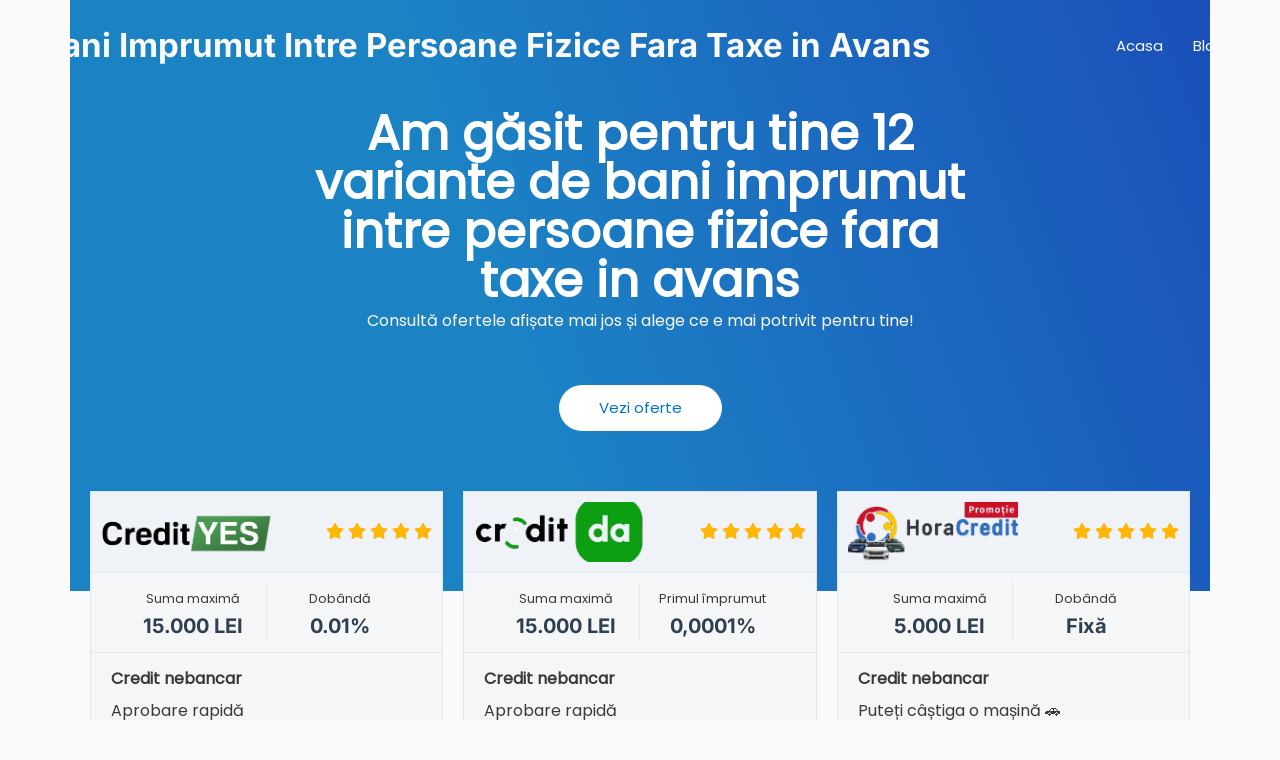

--- FILE ---
content_type: text/html; charset=UTF-8
request_url: https://www.baniimprumutintrepersoanefizicefarataxeinavans.info/
body_size: 29304
content:
<!DOCTYPE html>
<html dir="ltr" lang="ro-RO"
	prefix="og: https://ogp.me/ns#" >
<head><meta charset="UTF-8"><script>if(navigator.userAgent.match(/MSIE|Internet Explorer/i)||navigator.userAgent.match(/Trident\/7\..*?rv:11/i)){var href=document.location.href;if(!href.match(/[?&]nowprocket/)){if(href.indexOf("?")==-1){if(href.indexOf("#")==-1){document.location.href=href+"?nowprocket=1"}else{document.location.href=href.replace("#","?nowprocket=1#")}}else{if(href.indexOf("#")==-1){document.location.href=href+"&nowprocket=1"}else{document.location.href=href.replace("#","&nowprocket=1#")}}}}</script><script>class RocketLazyLoadScripts{constructor(){this.triggerEvents=["keydown","mousedown","mousemove","touchmove","touchstart","touchend","wheel"],this.userEventHandler=this._triggerListener.bind(this),this.touchStartHandler=this._onTouchStart.bind(this),this.touchMoveHandler=this._onTouchMove.bind(this),this.touchEndHandler=this._onTouchEnd.bind(this),this.clickHandler=this._onClick.bind(this),this.interceptedClicks=[],window.addEventListener("pageshow",(e=>{this.persisted=e.persisted})),window.addEventListener("DOMContentLoaded",(()=>{this._preconnect3rdParties()})),this.delayedScripts={normal:[],async:[],defer:[]},this.allJQueries=[]}_addUserInteractionListener(e){document.hidden?e._triggerListener():(this.triggerEvents.forEach((t=>window.addEventListener(t,e.userEventHandler,{passive:!0}))),window.addEventListener("touchstart",e.touchStartHandler,{passive:!0}),window.addEventListener("mousedown",e.touchStartHandler),document.addEventListener("visibilitychange",e.userEventHandler))}_removeUserInteractionListener(){this.triggerEvents.forEach((e=>window.removeEventListener(e,this.userEventHandler,{passive:!0}))),document.removeEventListener("visibilitychange",this.userEventHandler)}_onTouchStart(e){"HTML"!==e.target.tagName&&(window.addEventListener("touchend",this.touchEndHandler),window.addEventListener("mouseup",this.touchEndHandler),window.addEventListener("touchmove",this.touchMoveHandler,{passive:!0}),window.addEventListener("mousemove",this.touchMoveHandler),e.target.addEventListener("click",this.clickHandler),this._renameDOMAttribute(e.target,"onclick","rocket-onclick"))}_onTouchMove(e){window.removeEventListener("touchend",this.touchEndHandler),window.removeEventListener("mouseup",this.touchEndHandler),window.removeEventListener("touchmove",this.touchMoveHandler,{passive:!0}),window.removeEventListener("mousemove",this.touchMoveHandler),e.target.removeEventListener("click",this.clickHandler),this._renameDOMAttribute(e.target,"rocket-onclick","onclick")}_onTouchEnd(e){window.removeEventListener("touchend",this.touchEndHandler),window.removeEventListener("mouseup",this.touchEndHandler),window.removeEventListener("touchmove",this.touchMoveHandler,{passive:!0}),window.removeEventListener("mousemove",this.touchMoveHandler)}_onClick(e){e.target.removeEventListener("click",this.clickHandler),this._renameDOMAttribute(e.target,"rocket-onclick","onclick"),this.interceptedClicks.push(e),e.preventDefault(),e.stopPropagation(),e.stopImmediatePropagation()}_replayClicks(){window.removeEventListener("touchstart",this.touchStartHandler,{passive:!0}),window.removeEventListener("mousedown",this.touchStartHandler),this.interceptedClicks.forEach((e=>{e.target.dispatchEvent(new MouseEvent("click",{view:e.view,bubbles:!0,cancelable:!0}))}))}_renameDOMAttribute(e,t,n){e.hasAttribute&&e.hasAttribute(t)&&(event.target.setAttribute(n,event.target.getAttribute(t)),event.target.removeAttribute(t))}_triggerListener(){this._removeUserInteractionListener(this),"loading"===document.readyState?document.addEventListener("DOMContentLoaded",this._loadEverythingNow.bind(this)):this._loadEverythingNow()}_preconnect3rdParties(){let e=[];document.querySelectorAll("script[type=rocketlazyloadscript]").forEach((t=>{if(t.hasAttribute("src")){const n=new URL(t.src).origin;n!==location.origin&&e.push({src:n,crossOrigin:t.crossOrigin||"module"===t.getAttribute("data-rocket-type")})}})),e=[...new Map(e.map((e=>[JSON.stringify(e),e]))).values()],this._batchInjectResourceHints(e,"preconnect")}async _loadEverythingNow(){this.lastBreath=Date.now(),this._delayEventListeners(),this._delayJQueryReady(this),this._handleDocumentWrite(),this._registerAllDelayedScripts(),this._preloadAllScripts(),await this._loadScriptsFromList(this.delayedScripts.normal),await this._loadScriptsFromList(this.delayedScripts.defer),await this._loadScriptsFromList(this.delayedScripts.async);try{await this._triggerDOMContentLoaded(),await this._triggerWindowLoad()}catch(e){}window.dispatchEvent(new Event("rocket-allScriptsLoaded")),this._replayClicks()}_registerAllDelayedScripts(){document.querySelectorAll("script[type=rocketlazyloadscript]").forEach((e=>{e.hasAttribute("src")?e.hasAttribute("async")&&!1!==e.async?this.delayedScripts.async.push(e):e.hasAttribute("defer")&&!1!==e.defer||"module"===e.getAttribute("data-rocket-type")?this.delayedScripts.defer.push(e):this.delayedScripts.normal.push(e):this.delayedScripts.normal.push(e)}))}async _transformScript(e){return await this._littleBreath(),new Promise((t=>{const n=document.createElement("script");[...e.attributes].forEach((e=>{let t=e.nodeName;"type"!==t&&("data-rocket-type"===t&&(t="type"),n.setAttribute(t,e.nodeValue))})),e.hasAttribute("src")?(n.addEventListener("load",t),n.addEventListener("error",t)):(n.text=e.text,t());try{e.parentNode.replaceChild(n,e)}catch(e){t()}}))}async _loadScriptsFromList(e){const t=e.shift();return t?(await this._transformScript(t),this._loadScriptsFromList(e)):Promise.resolve()}_preloadAllScripts(){this._batchInjectResourceHints([...this.delayedScripts.normal,...this.delayedScripts.defer,...this.delayedScripts.async],"preload")}_batchInjectResourceHints(e,t){var n=document.createDocumentFragment();e.forEach((e=>{if(e.src){const i=document.createElement("link");i.href=e.src,i.rel=t,"preconnect"!==t&&(i.as="script"),e.getAttribute&&"module"===e.getAttribute("data-rocket-type")&&(i.crossOrigin=!0),e.crossOrigin&&(i.crossOrigin=e.crossOrigin),n.appendChild(i)}})),document.head.appendChild(n)}_delayEventListeners(){let e={};function t(t,n){!function(t){function n(n){return e[t].eventsToRewrite.indexOf(n)>=0?"rocket-"+n:n}e[t]||(e[t]={originalFunctions:{add:t.addEventListener,remove:t.removeEventListener},eventsToRewrite:[]},t.addEventListener=function(){arguments[0]=n(arguments[0]),e[t].originalFunctions.add.apply(t,arguments)},t.removeEventListener=function(){arguments[0]=n(arguments[0]),e[t].originalFunctions.remove.apply(t,arguments)})}(t),e[t].eventsToRewrite.push(n)}function n(e,t){let n=e[t];Object.defineProperty(e,t,{get:()=>n||function(){},set(i){e["rocket"+t]=n=i}})}t(document,"DOMContentLoaded"),t(window,"DOMContentLoaded"),t(window,"load"),t(window,"pageshow"),t(document,"readystatechange"),n(document,"onreadystatechange"),n(window,"onload"),n(window,"onpageshow")}_delayJQueryReady(e){let t=window.jQuery;Object.defineProperty(window,"jQuery",{get:()=>t,set(n){if(n&&n.fn&&!e.allJQueries.includes(n)){n.fn.ready=n.fn.init.prototype.ready=function(t){e.domReadyFired?t.bind(document)(n):document.addEventListener("rocket-DOMContentLoaded",(()=>t.bind(document)(n)))};const t=n.fn.on;n.fn.on=n.fn.init.prototype.on=function(){if(this[0]===window){function e(e){return e.split(" ").map((e=>"load"===e||0===e.indexOf("load.")?"rocket-jquery-load":e)).join(" ")}"string"==typeof arguments[0]||arguments[0]instanceof String?arguments[0]=e(arguments[0]):"object"==typeof arguments[0]&&Object.keys(arguments[0]).forEach((t=>{delete Object.assign(arguments[0],{[e(t)]:arguments[0][t]})[t]}))}return t.apply(this,arguments),this},e.allJQueries.push(n)}t=n}})}async _triggerDOMContentLoaded(){this.domReadyFired=!0,await this._littleBreath(),document.dispatchEvent(new Event("rocket-DOMContentLoaded")),await this._littleBreath(),window.dispatchEvent(new Event("rocket-DOMContentLoaded")),await this._littleBreath(),document.dispatchEvent(new Event("rocket-readystatechange")),await this._littleBreath(),document.rocketonreadystatechange&&document.rocketonreadystatechange()}async _triggerWindowLoad(){await this._littleBreath(),window.dispatchEvent(new Event("rocket-load")),await this._littleBreath(),window.rocketonload&&window.rocketonload(),await this._littleBreath(),this.allJQueries.forEach((e=>e(window).trigger("rocket-jquery-load"))),await this._littleBreath();const e=new Event("rocket-pageshow");e.persisted=this.persisted,window.dispatchEvent(e),await this._littleBreath(),window.rocketonpageshow&&window.rocketonpageshow({persisted:this.persisted})}_handleDocumentWrite(){const e=new Map;document.write=document.writeln=function(t){const n=document.currentScript,i=document.createRange(),r=n.parentElement;let o=e.get(n);void 0===o&&(o=n.nextSibling,e.set(n,o));const s=document.createDocumentFragment();i.setStart(s,0),s.appendChild(i.createContextualFragment(t)),r.insertBefore(s,o)}}async _littleBreath(){Date.now()-this.lastBreath>45&&(await this._requestAnimFrame(),this.lastBreath=Date.now())}async _requestAnimFrame(){return document.hidden?new Promise((e=>setTimeout(e))):new Promise((e=>requestAnimationFrame(e)))}static run(){const e=new RocketLazyLoadScripts;e._addUserInteractionListener(e)}}RocketLazyLoadScripts.run();</script>

<meta name="viewport" content="width=device-width, initial-scale=1">
<link rel="profile" href="https://gmpg.org/xfn/11">

<title>Bani Imprumut Intre Persoane Fizice Fara Taxe in Avans</title><link rel="preload" as="font" href="https://fonts.gstatic.com/s/inter/v18/UcCO3FwrK3iLTeHuS_nVMrMxCp50SjIw2boKoduKmMEVuFuYAZBhiI2B.woff2" crossorigin><link rel="preload" as="font" href="https://fonts.gstatic.com/s/inter/v18/UcCO3FwrK3iLTeHuS_nVMrMxCp50SjIw2boKoduKmMEVuFuYAZFhiI2B.woff2" crossorigin><link rel="preload" as="font" href="https://fonts.gstatic.com/s/inter/v18/UcCO3FwrK3iLTeHuS_nVMrMxCp50SjIw2boKoduKmMEVuFuYAZ9hiA.woff2" crossorigin><link rel="preload" as="font" href="https://fonts.gstatic.com/s/poppins/v22/pxiEyp8kv8JHgFVrJJnecmNE.woff2" crossorigin><link rel="preload" as="font" href="https://fonts.gstatic.com/s/poppins/v22/pxiEyp8kv8JHgFVrJJfecg.woff2" crossorigin><link rel="preload" as="font" href="https://www.baniimprumutintrepersoanefizicefarataxeinavans.info/wp-content/plugins/elementor/assets/lib/font-awesome/webfonts/fa-solid-900.woff2" crossorigin><style id="wpr-usedcss">body,fieldset,h1,h2,h3,h5,html,iframe,legend,li,p,textarea,ul{border:0;font-size:100%;font-style:inherit;font-weight:inherit;margin:0;outline:0;padding:0;vertical-align:baseline}html{-webkit-text-size-adjust:100%;-ms-text-size-adjust:100%}body{margin:0}main,nav{display:block}progress{display:inline-block;vertical-align:baseline}a{background-color:transparent}a:active{outline:0}a,a:focus,a:hover,a:visited{text-decoration:none}small{font-size:80%}img{border:0}svg:not(:root){overflow:hidden}button,input,optgroup,select,textarea{color:inherit;font:inherit;margin:0}button{overflow:visible}button,select{text-transform:none}button,html input[type=button],input[type=submit]{-webkit-appearance:button;cursor:pointer}button[disabled],html input[disabled]{cursor:default}button::-moz-focus-inner,input::-moz-focus-inner{border:0;padding:0}input{line-height:normal}input[type=checkbox],input[type=radio]{box-sizing:border-box;padding:0}input[type=number]::-webkit-inner-spin-button,input[type=number]::-webkit-outer-spin-button{height:auto}#comments .submit{padding:10px 15px;border-radius:2px;line-height:1.85714285714286;border:0}fieldset{border:1px solid #eaeaea;margin:0;padding:.35em .625em .75em}legend{border:0;padding:0}fieldset legend{margin-bottom:1.5em;padding:0 .5em}textarea{overflow:auto}optgroup{font-weight:700}table{border-collapse:collapse;border-spacing:0}.ast-container{max-width:100%}.ast-container{margin-left:auto;margin-right:auto;padding-left:20px;padding-right:20px}.ast-container::after{content:"";display:table;clear:both}h1,h2,h3,h5{clear:both}.entry-content h1,h1{color:#808285;font-size:2em;line-height:1.2}.entry-content h2,h2{color:#808285;font-size:1.7em;line-height:1.3}.entry-content h3,h3{color:#808285;font-size:1.5em;line-height:1.4}.entry-content h5,h5{color:#808285;line-height:1.6;font-size:1.2em}html{box-sizing:border-box}*,:after,:before{box-sizing:inherit}body{color:#808285;background:#fff;font-style:normal}ul{margin:0 0 1.5em 3em}ul{list-style:disc}li>ul{margin-bottom:0;margin-left:1.5em}strong{font-weight:700}i{font-style:italic}img{height:auto;max-width:100%}.button,button,input,select,textarea{color:#808285;font-weight:400;font-size:100%;margin:0;vertical-align:baseline}button,input{line-height:normal}table{border:1px solid rgba(0,0,0,.1)}table{border-collapse:separate;border-spacing:0;border-width:1px 0 0 1px;margin:0 0 1.5em;width:100%}.button,button,input[type=button],input[type=submit]{border:1px solid;border-color:#eaeaea;border-radius:2px;background:#e6e6e6;padding:.6em 1em .4em;color:#fff}.button:focus,.button:hover,button:focus,button:hover,input[type=button]:focus,input[type=button]:hover,input[type=submit]:focus,input[type=submit]:hover{color:#fff;border-color:#eaeaea}.button:active,.button:focus,button:active,button:focus,input[type=button]:active,input[type=button]:focus,input[type=submit]:active,input[type=submit]:focus{border-color:#eaeaea;outline:0}input[type=text],input[type=url],textarea{color:#666;border:1px solid #ccc;border-radius:2px;-webkit-appearance:none}input[type=text]:focus,input[type=url]:focus,textarea:focus{color:#111}textarea{padding-left:3px;width:100%}a{color:#4169e1}a:focus,a:hover{color:#191970}a:focus{outline:dotted thin}a:hover{outline:0}.screen-reader-text{border:0;clip:rect(1px,1px,1px,1px);height:1px;margin:-1px;overflow:hidden;padding:0;position:absolute;width:1px;word-wrap:normal!important}.screen-reader-text:focus{background-color:#f1f1f1;border-radius:2px;box-shadow:0 0 2px 2px rgba(0,0,0,.6);clip:auto!important;color:#21759b;display:block;font-size:12.25px;font-size:.875rem;height:auto;left:5px;line-height:normal;padding:15px 23px 14px;text-decoration:none;top:5px;width:auto;z-index:100000}#primary:after,#primary:before,.ast-container:after,.ast-container:before,.clear:after,.clear:before,.site-content:after,.site-content:before,.site-footer:after,.site-footer:before,.site-header:after,.site-header:before,.site-main:after,.site-main:before{content:"";display:table}#primary:after,.ast-container:after,.clear:after,.site-content:after,.site-footer:after,.site-header:after,.site-main:after{clear:both}iframe,object{max-width:100%}::selection{color:#fff;background:#0274be}body{-webkit-font-smoothing:antialiased;-moz-osx-font-smoothing:grayscale}body:not(.logged-in){position:relative}#page{position:relative}a,a:focus{text-decoration:none}.site-footer a *,.site-header a *,a{transition:all .2s linear}img{vertical-align:middle}.entry-content h1,.entry-content h2,.entry-content h3,.entry-content h5{margin-bottom:20px}p{margin-bottom:1.75em}.button,input[type=button],input[type=submit]{border-radius:0;padding:18px 30px;border:0;box-shadow:none;text-shadow:none}.button:hover,input[type=button]:hover,input[type=submit]:hover{box-shadow:none}.button:active,.button:focus,input[type=button]:active,input[type=button]:focus,input[type=submit]:active,input[type=submit]:focus{box-shadow:none}.site-title{font-weight:400}.site-title{margin-bottom:0}.site-title a,.site-title:focus a,.site-title:hover a{transition:all .2s linear}.site-title a,.site-title a:focus,.site-title a:hover,.site-title a:visited{color:#222}.search-form .search-field{outline:0}.ast-search-menu-icon{position:relative;z-index:3}.site .skip-link{background-color:#f1f1f1;box-shadow:0 0 1px 1px rgba(0,0,0,.2);color:#21759b;display:block;font-family:Montserrat,"Helvetica Neue",sans-serif;font-size:14px;font-weight:700;left:-9999em;outline:0;padding:15px 23px 14px;text-decoration:none;text-transform:none;top:-9999em}.site .skip-link:focus{clip:auto;height:auto;left:6px;top:7px;width:auto;z-index:100000;outline:dotted thin}input,select{line-height:1}body,button,input[type=button],input[type=submit],textarea{line-height:1.85714285714286}.site-title a{line-height:1.2}body{background-color:#fff}#page{display:block}#primary{display:block;position:relative;float:left;width:100%}#primary{margin:4em 0}.ast-search-icon .astra-search-icon{font-size:1.3em}.main-navigation{height:100%;-js-display:inline-flex;display:inline-flex}.main-navigation ul{list-style:none;margin:0;padding-left:0;position:relative}.main-header-menu .menu-link,.main-header-menu>a{text-decoration:none;padding:0 1em;display:inline-block;transition:all .2s linear}.main-header-menu .menu-item{position:relative}.main-header-menu .menu-item.focus>.sub-menu,.main-header-menu .menu-item:hover>.sub-menu{right:auto;left:0}.main-header-menu .sub-menu{width:240px;background:#fff;left:-999em;position:absolute;top:100%;z-index:99999}@media (min-width:769px){.main-header-menu .sub-menu .menu-item.focus>.sub-menu,.main-header-menu .sub-menu .menu-item:hover>.sub-menu{left:100%;right:auto}}.main-header-menu .sub-menu .menu-link{padding:.9em 1em;display:block;word-wrap:break-word}.main-header-menu .sub-menu .sub-menu{top:0}.submenu-with-border .sub-menu{border-width:1px;border-style:solid}.submenu-with-border .sub-menu .menu-link{border-width:0 0 1px;border-style:solid}.submenu-with-border .sub-menu .sub-menu{top:-1px}.ast-desktop .submenu-with-border .sub-menu>.menu-item:last-child>.menu-link{border-bottom-width:0}.ast-header-break-point .main-navigation{padding-left:0}.ast-header-break-point .main-navigation ul .menu-item .menu-link{padding:0 20px;display:inline-block;width:100%;border:0;border-bottom-width:1px;border-style:solid;border-color:#eaeaea}.ast-header-break-point .main-navigation .sub-menu .menu-item .menu-link{padding-left:30px}.ast-header-break-point .main-navigation .sub-menu .menu-item .menu-item .menu-link{padding-left:40px}.ast-header-break-point .main-navigation .sub-menu .menu-item .menu-item .menu-item .menu-link{padding-left:50px}.ast-header-break-point .main-navigation .sub-menu .menu-item .menu-item .menu-item .menu-item .menu-link{padding-left:60px}.ast-header-break-point .main-header-menu{background-color:#f9f9f9;border-top-width:1px;border-style:solid;border-color:#eaeaea}.ast-header-break-point .main-header-menu .sub-menu{background-color:#f9f9f9;position:static;opacity:1;visibility:visible;border:0;width:auto}.ast-header-break-point .submenu-with-border .sub-menu{border:0}.ast-button-wrap{display:inline-block}.ast-button-wrap button{box-shadow:none;border:none}.ast-button-wrap .menu-toggle{padding:0;width:2.2em;height:2.1em;font-size:1.5em;font-weight:400;border-radius:2px;-webkit-font-smoothing:antialiased;-moz-osx-font-smoothing:grayscale;border-radius:2px;vertical-align:middle;line-height:1.85714285714286}.ast-button-wrap .menu-toggle.main-header-menu-toggle{padding:0 .5em;width:auto;text-align:center}.ast-button-wrap .menu-toggle:focus{outline:dotted thin}.header-main-layout-1 .ast-main-header-bar-alignment{margin-left:auto}.site-navigation{height:100%}.site-header .menu-link *{transition:none}.ast-header-break-point .main-header-bar-navigation{flex:auto}.ast-header-break-point .ast-main-header-bar-alignment{display:block;width:100%;flex:auto;order:4}.entry-content>:last-child{margin-bottom:0}body{overflow-x:hidden}.widget{margin:0 0 2.8em}.widget:last-child{margin-bottom:0}.widget select{max-width:100%}.widget ul{margin:0;list-style-type:none}.ast-builder-grid-row{display:grid;grid-template-columns:auto auto;align-items:center;grid-column-gap:20px;overflow-wrap:anywhere}.ast-builder-grid-row>.site-header-section{flex-wrap:nowrap}.ast-builder-footer-grid-columns{grid-column-gap:50px}.ast-builder-layout-element{align-items:center}.site-header-section{height:100%;min-height:0;align-items:center}.site-header-section .ast-main-header-bar-alignment{height:100%}.site-header-section>*{padding:0 10px}.site-header-section>div:first-child{padding-left:0}.site-header-section>div:last-child{padding-right:0}.site-header-section .ast-builder-menu{align-items:center}.ast-grid-right-section{justify-content:flex-end}.ast-grid-right-section .ast-site-identity>:first-child{text-align:right}.ahfb-svg-iconset{-js-display:inline-flex;display:inline-flex;align-self:center}.ahfb-svg-iconset svg{width:17px;height:17px;transition:none}.ahfb-svg-iconset svg>*{transition:none}.ast-footer-copyright p{margin-bottom:0}.ast-builder-grid-row-container{display:grid;align-content:center}.main-header-bar .main-header-bar-navigation{height:100%}.ast-nav-menu .sub-menu{line-height:1.45}.ast-builder-menu .main-navigation{padding:0}.ast-builder-menu .main-navigation>ul{align-self:center}.ast-footer-copyright,.site-footer-focus-item{width:100%}.ast-header-break-point #ast-mobile-header{display:block}.ast-header-break-point .main-header-bar-navigation{line-height:3}.ast-header-break-point .main-header-bar-navigation .menu-item-has-children>.ast-menu-toggle{display:inline-block;position:absolute;font-size:inherit;top:0;right:20px;cursor:pointer;-webkit-font-smoothing:antialiased;-moz-osx-font-smoothing:grayscale;padding:0 .907em;font-weight:400;line-height:inherit}.ast-header-break-point .main-header-bar-navigation .menu-item-has-children .sub-menu{display:none}.ast-header-break-point .ast-mobile-header-wrap .ast-main-header-wrap .main-header-bar-navigation .ast-submenu-expanded>.ast-menu-toggle::before{transform:rotateX(180deg)}.ast-header-break-point .ast-nav-menu .sub-menu{line-height:3}.site-footer-section{justify-content:center}.site-footer-section>*{margin-bottom:10px}.site-footer-section>:last-child{margin-bottom:0}.ast-hfb-header.ast-header-break-point .main-header-bar-navigation{width:100%;margin:0}.ast-hfb-header .menu-toggle.toggled .ast-mobile-svg{display:none}.ast-hfb-header .menu-toggle.toggled .ast-close-svg{display:block}.menu-toggle .ast-close-svg{display:none}.ast-mobile-header-wrap .menu-toggle .mobile-menu-toggle-icon{-js-display:inline-flex;display:inline-flex;align-self:center}.ast-mobile-header-wrap .ast-button-wrap .menu-toggle.main-header-menu-toggle{-js-display:flex;display:flex;align-items:center;width:auto;height:auto}.menu-toggle .mobile-menu-toggle-icon{-js-display:inline-flex;display:inline-flex;align-self:center}.ast-button-wrap .menu-toggle.main-header-menu-toggle{padding:.5em;align-items:center;-js-display:flex;display:flex}.site-header{z-index:99;position:relative}.main-header-bar-wrap{position:relative}.main-header-bar{background-color:#fff;border-bottom-color:#eaeaea;border-bottom-style:solid}.ast-header-break-point .main-header-bar{border:0}.ast-header-break-point .main-header-bar{border-bottom-color:#eaeaea;border-bottom-style:solid}.main-header-bar{margin-left:auto;margin-right:auto}.ast-desktop .main-header-menu.ast-menu-shadow .sub-menu{box-shadow:0 4px 10px -2px rgba(0,0,0,.1)}.site-branding{line-height:1;align-self:center}.ast-menu-toggle{display:none;background:0 0;color:inherit;border-style:dotted;border-color:transparent}.ast-menu-toggle:focus,.ast-menu-toggle:hover{background:0 0;border-color:inherit;color:inherit}.ast-menu-toggle:focus{outline:dotted thin}.ast-main-header-nav-open .main-header-bar{padding-bottom:0}.main-header-bar{z-index:4;position:relative}.main-header-bar .main-header-bar-navigation:empty{padding:0}.main-header-bar .main-header-bar-navigation .sub-menu{line-height:1.45}.main-header-bar .main-header-bar-navigation .menu-item-has-children>.menu-link:after{line-height:normal}.ast-site-identity{padding:1em 0}.ast-header-break-point .site-header .main-header-bar-wrap .site-branding{flex:1;align-self:center}.ast-header-break-point .ast-site-identity{width:100%}.ast-header-break-point .main-header-bar{display:block;line-height:3}.ast-header-break-point .main-header-bar .main-header-bar-navigation{line-height:3}.ast-header-break-point .main-header-bar .main-header-bar-navigation .sub-menu{line-height:3}.ast-header-break-point .main-header-bar .main-header-bar-navigation .menu-item-has-children .sub-menu{display:none}.ast-header-break-point .main-header-bar .main-header-bar-navigation .menu-item-has-children>.ast-menu-toggle{display:inline-block;position:absolute;font-size:inherit;top:-1px;right:20px;cursor:pointer;-webkit-font-smoothing:antialiased;-moz-osx-font-smoothing:grayscale;padding:0 .907em;font-weight:400;line-height:inherit;transition:all .2s}.ast-header-break-point .main-header-bar .main-header-bar-navigation .ast-submenu-expanded>.ast-menu-toggle::before{transform:rotateX(180deg)}.ast-header-break-point .main-header-bar .main-header-bar-navigation .main-header-menu{border-top-width:1px;border-style:solid;border-color:#eaeaea}.ast-header-break-point .main-navigation{display:block;width:100%}.ast-header-break-point .main-navigation ul ul{left:auto;right:auto}.ast-header-break-point .main-navigation .stack-on-mobile li{width:100%}.ast-header-break-point .main-navigation .widget{margin-bottom:1em}.ast-header-break-point .main-navigation .widget li{width:auto}.ast-header-break-point .main-navigation .widget:last-child{margin-bottom:0}.ast-header-break-point .main-header-bar-navigation{width:calc(100% + 40px);margin:0 -20px}.ast-header-break-point .main-header-menu ul ul{top:0}.ast-header-break-point .ast-builder-menu{width:100%}.ast-header-break-point .ast-mobile-header-wrap .ast-flex.stack-on-mobile{flex-wrap:wrap}.ast-desktop .main-header-menu>.menu-item .sub-menu:before{position:absolute;content:'';top:0;left:0;width:100%;transform:translateY(-100%)}input[type=number],input[type=text],input[type=url],select,textarea{color:#666;padding:.75em;height:auto;border-width:1px;border-style:solid;border-color:#eaeaea;border-radius:2px;background:#fafafa;box-shadow:none;box-sizing:border-box;transition:all .2s linear}input[type=text]:focus,input[type=url]:focus,select:focus,textarea:focus{background-color:#fff;border-color:#eaeaea;box-shadow:none}input[type=button],input[type=button]:focus,input[type=button]:hover,input[type=submit],input[type=submit]:focus,input[type=submit]:hover{box-shadow:none}textarea{width:100%}.page .entry-header{margin-bottom:1.5em}.ast-single-post .entry-header.ast-header-without-markup{margin-bottom:0}.entry-header{margin-bottom:1em;word-wrap:break-word}.entry-content{word-wrap:break-word}.entry-content p{margin-bottom:1.6em}.ast-flex{-js-display:flex;display:flex;flex-wrap:wrap}.ast-inline-flex{-js-display:inline-flex;display:inline-flex;align-items:center;flex-wrap:wrap;align-content:center}.ast-flex-grow-1{flex-grow:1}html{font-size:100%}a{color:var(--ast-global-color-0)}a:focus,a:hover{color:var(--ast-global-color-1)}body,button,input,select,textarea{font-family:Poppins,sans-serif;font-weight:400;font-size:16px;font-size:1rem}.entry-content h1,.entry-content h2,.entry-content h3,.entry-content h5,.site-title,.site-title a,h1,h2,h3,h5{font-family:Inter,sans-serif;font-weight:700}.ast-site-identity .site-title a{color:#fff}.site-title{font-size:33px;font-size:2.0625rem;display:block}.entry-content h1,h1{font-size:48px;font-size:3rem;font-weight:700;font-family:Inter,sans-serif;line-height:1.2}.entry-content h2,h2{font-size:35px;font-size:2.1875rem;font-weight:700;font-family:Inter,sans-serif;line-height:1.2}.entry-content h3,h3{font-size:20px;font-size:1.25rem;font-weight:700;font-family:Inter,sans-serif}.entry-content h5,h5{font-size:16px;font-size:1rem;font-family:Inter,sans-serif}::selection{background-color:var(--ast-global-color-0);color:#fff}.entry-content h1,.entry-content h2,.entry-content h3,.entry-content h5,body,h1,h2,h3,h5{color:var(--ast-global-color-3)}input:focus,input[type=text]:focus,input[type=url]:focus,textarea:focus{border-color:var(--ast-global-color-0)}input[type=checkbox]:checked,input[type=checkbox]:focus:checked,input[type=checkbox]:hover:checked,input[type=radio]:checked{border-color:var(--ast-global-color-0);background-color:var(--ast-global-color-0);box-shadow:none}.ast-page-builder-template .site-content>.ast-container{max-width:100%;padding:0}.ast-page-builder-template .site-content #primary{padding:0;margin:0}.ast-page-builder-template .entry-header.ast-header-without-markup{margin-top:0;margin-bottom:0}.ast-page-builder-template .entry-header{margin-top:4em;margin-left:auto;margin-right:auto;padding-left:20px;padding-right:20px}.elementor-button-wrapper .elementor-button{border-style:solid;text-decoration:none;border-top-width:0;border-right-width:0;border-left-width:0;border-bottom-width:0}body .elementor-button,body .elementor-button.elementor-size-lg{border-radius:50px;padding-top:15px;padding-right:40px;padding-bottom:16px;padding-left:40px}.elementor-button-wrapper .elementor-button{border-color:var(--ast-global-color-0);background-color:var(--ast-global-color-0)}.elementor-button-wrapper .elementor-button:focus,.elementor-button-wrapper .elementor-button:hover{color:#fff;background-color:var(--ast-global-color-1);border-color:var(--ast-global-color-1)}.elementor-button-wrapper .elementor-button,.elementor-button-wrapper .elementor-button:visited{color:#fff}.elementor-button-wrapper .elementor-button{font-family:inherit;font-weight:500;line-height:1}body .elementor-button,body .elementor-button.elementor-size-lg{font-size:15px;font-size:.9375rem}.elementor-widget-heading h1.elementor-heading-title{line-height:1.2}.elementor-widget-heading h2.elementor-heading-title{line-height:1.2}.button,.menu-toggle,button,input#submit,input[type=button],input[type=submit]{border-style:solid;border-top-width:0;border-right-width:0;border-left-width:0;border-bottom-width:0;color:#fff;border-color:var(--ast-global-color-0);background-color:var(--ast-global-color-0);border-radius:50px;padding-top:15px;padding-right:40px;padding-bottom:16px;padding-left:40px;font-family:inherit;font-weight:500;font-size:15px;font-size:.9375rem;line-height:1}.menu-toggle:hover,button:focus,button:hover,input#submit:focus,input#submit:hover,input[type=button]:focus,input[type=button]:hover,input[type=submit]:focus,input[type=submit]:hover{color:#fff;background-color:var(--ast-global-color-1);border-color:var(--ast-global-color-1)}@media (min-width:544px){.ast-container{max-width:100%}}body{background-color:var(--ast-global-color-4);background-image:none}@media (max-width:921px){#ast-desktop-header{display:none}#primary{padding:1.5em 0;margin:0}.site-title{display:block}.entry-content h1,h1{font-size:30px}.entry-content h2,h2{font-size:25px}.entry-content h3,h3{font-size:20px}}@media (max-width:544px){.ast-search-menu-icon.ast-dropdown-active .search-field{width:170px}.site-title{font-size:25px;font-size:1.5625rem;display:block}.entry-content h1,h1{font-size:22px}.entry-content h2,h2{font-size:25px}.entry-content h3,h3{font-size:20px}.ast-header-break-point .site-branding img{max-width:90px}html{font-size:91.2%}}.ast-theme-transparent-header [data-section=section-header-mobile-trigger] .ast-button-wrap .ast-mobile-menu-trigger-fill{border:none}:root{--ast-global-color-0:#0274be;--ast-global-color-1:#0d68ae;--ast-global-color-2:#2f3f50;--ast-global-color-3:#3a3a3a;--ast-global-color-4:#fafafa;--ast-global-color-5:#ffffff;--ast-global-color-6:#003bb1;--ast-global-color-7:#FBFCFF;--ast-global-color-8:#BFD1FF}@media (min-width:921px){#ast-mobile-header{display:none}.ast-theme-transparent-header #masthead{position:absolute;left:0;right:0}.ast-theme-transparent-header .main-header-bar,.ast-theme-transparent-header.ast-header-break-point .main-header-bar{background:0 0}body.elementor-editor-active.ast-theme-transparent-header #masthead{z-index:0}}.ast-theme-transparent-header .site-title a,.ast-theme-transparent-header .site-title a:focus,.ast-theme-transparent-header .site-title a:hover,.ast-theme-transparent-header .site-title a:visited{color:var(--ast-global-color-4)}.ast-theme-transparent-header .ast-builder-menu .main-header-menu,.ast-theme-transparent-header .ast-builder-menu .main-header-menu .menu-item>.ast-menu-toggle,.ast-theme-transparent-header .ast-builder-menu .main-header-menu .menu-link,.ast-theme-transparent-header .main-header-menu .menu-link,.ast-theme-transparent-header [CLASS*=ast-builder-menu-] .main-header-menu .menu-item>.menu-link{color:var(--ast-global-color-4)}.ast-theme-transparent-header .ast-builder-menu .main-header-menu .focus>.ast-menu-toggle,.ast-theme-transparent-header .ast-builder-menu .main-header-menu .focus>.menu-link,.ast-theme-transparent-header .ast-builder-menu .main-header-menu .menu-item:hover>.ast-menu-toggle,.ast-theme-transparent-header .ast-builder-menu .main-header-menu .menu-item:hover>.menu-link,.ast-theme-transparent-header .main-header-menu .menu-item:hover>.menu-link{color:var(--ast-global-color-4)}.ast-theme-transparent-header #ast-desktop-header>[CLASS*="-header-wrap"]:nth-last-child(2)>[CLASS*="-header-bar"],.ast-theme-transparent-header.ast-header-break-point #ast-mobile-header>[CLASS*="-header-wrap"]:nth-last-child(2)>[CLASS*="-header-bar"]{border-bottom-width:0;border-bottom-style:solid}.entry-content h1,.entry-content h2,.entry-content h3,.entry-content h5,h1,h2,h3,h5{color:var(--ast-global-color-2)}.ast-builder-layout-element[data-section=title_tagline]{display:flex}@media (max-width:921px){html{font-size:91.2%}.ast-theme-transparent-header #masthead{position:absolute;left:0;right:0}.ast-theme-transparent-header .main-header-bar,.ast-theme-transparent-header.ast-header-break-point .main-header-bar{background:0 0}body.elementor-editor-active.ast-theme-transparent-header #masthead{z-index:0}.ast-theme-transparent-header .main-header-bar,.ast-theme-transparent-header.ast-header-break-point .ast-mobile-header-wrap .main-header-bar,.ast-theme-transparent-header.ast-header-break-point .main-header-bar-wrap .main-header-bar,.ast-theme-transparent-header.ast-header-break-point .main-header-bar-wrap .main-header-menu{background-color:#0274be}.ast-theme-transparent-header .main-header-bar .ast-search-menu-icon form{background-color:#0274be}.ast-theme-transparent-header .main-header-menu .menu-link,.ast-theme-transparent-header.ast-header-break-point .ast-builder-menu .main-header-bar-wrap .main-header-menu,.ast-theme-transparent-header.ast-header-break-point .ast-builder-menu .main-header-menu,.ast-theme-transparent-header.ast-header-break-point .ast-builder-menu.main-header-menu,.ast-theme-transparent-header.ast-header-break-point .ast-builder-menu.main-header-menu .sub-menu{background-color:#fff}.ast-theme-transparent-header .ast-builder-menu .main-header-menu .menu-item .sub-menu,.ast-theme-transparent-header .ast-builder-menu .main-header-menu .menu-item .sub-menu .menu-link,.ast-theme-transparent-header .main-header-menu .menu-item .sub-menu,.ast-theme-transparent-header .main-header-menu .menu-item .sub-menu .menu-link{background-color:#fff}.ast-theme-transparent-header .ast-builder-menu .main-header-menu,.ast-theme-transparent-header .ast-builder-menu .main-header-menu .menu-item>.ast-menu-toggle,.ast-theme-transparent-header .ast-builder-menu .main-header-menu .menu-link,.ast-theme-transparent-header .main-header-menu .menu-link,.ast-theme-transparent-header [CLASS*=ast-builder-menu-] .main-header-menu .menu-item>.menu-link{color:#2f3f50}.ast-theme-transparent-header .ast-builder-menu .main-header-menu .focus>.ast-menu-toggle,.ast-theme-transparent-header .ast-builder-menu .main-header-menu .focus>.menu-link,.ast-theme-transparent-header .ast-builder-menu .main-header-menu .menu-item:hover>.ast-menu-toggle,.ast-theme-transparent-header .ast-builder-menu .main-header-menu .menu-item:hover>.menu-link,.ast-theme-transparent-header .main-header-menu .menu-item:hover>.menu-link{color:#0984e3}.ast-header-break-point .ast-builder-layout-element[data-section=title_tagline]{display:flex}}@media (max-width:544px){.ast-theme-transparent-header .main-header-bar,.ast-theme-transparent-header.ast-header-break-point .ast-mobile-header-wrap .main-header-bar,.ast-theme-transparent-header.ast-header-break-point .main-header-bar-wrap .main-header-bar,.ast-theme-transparent-header.ast-header-break-point .main-header-bar-wrap .main-header-menu{background-color:#0274be}.ast-theme-transparent-header .main-header-bar .ast-search-menu-icon form{background-color:#0274be}.ast-theme-transparent-header .main-header-menu .menu-link,.ast-theme-transparent-header.ast-header-break-point .ast-builder-menu .main-header-bar-wrap .main-header-menu,.ast-theme-transparent-header.ast-header-break-point .ast-builder-menu .main-header-menu,.ast-theme-transparent-header.ast-header-break-point .ast-builder-menu.main-header-menu,.ast-theme-transparent-header.ast-header-break-point .ast-builder-menu.main-header-menu .sub-menu{background-color:#fff}.ast-theme-transparent-header .ast-builder-menu .main-header-menu,.ast-theme-transparent-header .ast-builder-menu .main-header-menu .menu-item>.ast-menu-toggle,.ast-theme-transparent-header .ast-builder-menu .main-header-menu .menu-item>.menu-link,.ast-theme-transparent-header .ast-builder-menu .main-header-menu .menu-link,.ast-theme-transparent-header .main-header-menu .menu-link{color:#2f3f50}.ast-theme-transparent-header .ast-builder-menu .main-header-menu .focus>.ast-menu-toggle,.ast-theme-transparent-header .ast-builder-menu .main-header-menu .focus>.menu-link,.ast-theme-transparent-header .ast-builder-menu .main-header-menu .menu-item:hover>.ast-menu-toggle,.ast-theme-transparent-header .ast-builder-menu .main-header-menu .menu-item:hover>.menu-link,.ast-theme-transparent-header .main-header-menu .menu-item:hover>.menu-link{color:#4a80ec}.ast-header-break-point .ast-builder-layout-element[data-section=title_tagline]{display:flex}.ast-header-break-point .ast-builder-menu-1 .menu-item.menu-item-has-children>.ast-menu-toggle{top:0}}.ast-builder-menu-1{font-family:inherit;font-weight:500}.ast-builder-menu-1 .menu-item>.menu-link{font-size:15px;font-size:.9375rem;color:#fff}.ast-builder-menu-1 .menu-item>.ast-menu-toggle{color:#fff}.ast-builder-menu-1 .menu-item:hover>.menu-link{color:#010101}.ast-builder-menu-1 .menu-item:hover>.ast-menu-toggle{color:#010101}.ast-builder-menu-1 .sub-menu{border-top-width:0;border-bottom-width:0;border-right-width:0;border-left-width:0;border-color:#adadad;border-style:solid;border-radius:0}.ast-builder-menu-1 .main-header-menu>.menu-item>.sub-menu{margin-top:0}.ast-desktop .ast-builder-menu-1 .main-header-menu>.menu-item>.sub-menu:before{height:calc(0px + 5px)}.ast-desktop .ast-builder-menu-1 .menu-item .sub-menu .menu-link{border-bottom-width:1px;border-color:rgba(39,44,108,.15);border-style:solid}.ast-desktop .ast-builder-menu-1 .menu-item .sub-menu .menu-item:last-child .menu-link{border-bottom-width:0}.ast-builder-menu-1{display:flex}.ast-footer-copyright{text-align:center}.ast-footer-copyright{color:var(--ast-global-color-5)}.ast-footer-copyright{font-size:16px;font-size:1rem}.ast-footer-copyright.ast-builder-layout-element{display:flex}@media (max-width:921px){.ast-header-break-point .ast-builder-menu-1 .main-header-menu .menu-item>.menu-link{padding-top:0;padding-bottom:0;padding-left:20px;padding-right:20px}.ast-builder-menu-1 .main-header-menu .menu-item>.menu-link{color:#191a19}.ast-builder-menu-1 .menu-item>.ast-menu-toggle{color:#191a19}.ast-builder-menu-1 .menu-item:hover>.menu-link{color:#4a80ec}.ast-builder-menu-1 .menu-item:hover>.ast-menu-toggle{color:#4a80ec}.ast-header-break-point .ast-builder-menu-1 .menu-item.menu-item-has-children>.ast-menu-toggle{top:0;right:calc(20px - .907em)}.ast-builder-menu-1 .menu-item-has-children>.menu-link:after{content:unset}.ast-builder-menu-1 .main-header-menu,.ast-builder-menu-1 .main-header-menu .sub-menu{background-color:#fff;background-image:none}.ast-header-break-point .ast-builder-menu-1{display:flex}.ast-footer-copyright{text-align:center}.ast-footer-copyright{font-size:15px;font-size:.9375rem}.ast-header-break-point .ast-footer-copyright.ast-builder-layout-element{display:flex}.site-above-footer-wrap[data-section=section-above-footer-builder]{background-color:var(--ast-global-color-0);background-image:none}.site-above-footer-wrap[data-section=section-above-footer-builder].ast-footer-row-tablet-stack .site-footer-section{display:block;margin-bottom:10px}.ast-builder-grid-row-container.ast-builder-grid-row-tablet-full .ast-builder-grid-row{grid-template-columns:1fr}}.site-above-footer-wrap{padding-top:20px;padding-bottom:20px}.site-above-footer-wrap[data-section=section-above-footer-builder]{background-color:var(--ast-global-color-0);background-image:none;min-height:60px}.site-above-footer-wrap[data-section=section-above-footer-builder] .ast-builder-grid-row{max-width:1200px;margin-left:auto;margin-right:auto}.site-above-footer-wrap[data-section=section-above-footer-builder] .ast-builder-grid-row,.site-above-footer-wrap[data-section=section-above-footer-builder] .site-footer-section{align-items:flex-start}.ast-builder-grid-row-full .ast-builder-grid-row{grid-template-columns:1fr}@media (max-width:544px){.ast-header-break-point .ast-builder-menu-1{display:flex}.ast-footer-copyright{text-align:center}.ast-footer-copyright{font-size:15px;font-size:.9375rem}.ast-header-break-point .ast-footer-copyright.ast-builder-layout-element{display:flex}.site-above-footer-wrap[data-section=section-above-footer-builder]{background-color:var(--ast-global-color-0);background-image:none}.site-above-footer-wrap[data-section=section-above-footer-builder].ast-footer-row-mobile-stack .site-footer-section{display:block;margin-bottom:10px}.ast-builder-grid-row-container.ast-builder-grid-row-mobile-full .ast-builder-grid-row{grid-template-columns:1fr}.ast-header-break-point .site-above-footer-wrap[data-section=section-above-footer-builder]{display:grid}}.site-above-footer-wrap[data-section=section-above-footer-builder]{display:grid}@media (max-width:921px){.ast-header-break-point .site-above-footer-wrap[data-section=section-above-footer-builder]{display:grid}#masthead .ast-mobile-header-wrap .ast-primary-header-bar{padding-left:20px;padding-right:20px}}.elementor-widget-heading .elementor-heading-title{margin:0}.ast-header-break-point .main-header-bar{border-bottom-width:1px;border-bottom-color:#dbdee0}.ast-safari-browser-less-than-11 .main-header-menu .menu-item{display:block}.main-header-menu .menu-item{-js-display:flex;display:flex;-webkit-box-pack:center;-webkit-justify-content:center;-moz-box-pack:center;-ms-flex-pack:center;justify-content:center;-webkit-box-orient:vertical;-webkit-box-direction:normal;-webkit-flex-direction:column;-moz-box-orient:vertical;-moz-box-direction:normal;-ms-flex-direction:column;flex-direction:column}.main-header-menu>.menu-item>.menu-link{height:100%;-webkit-box-align:center;-webkit-align-items:center;-moz-box-align:center;-ms-flex-align:center;align-items:center;-js-display:flex;display:flex}.main-header-menu .sub-menu .menu-item.menu-item-has-children>.menu-link:after{position:absolute;right:1em;top:50%;transform:translate(0,-50%) rotate(270deg)}.ast-header-break-point .ast-mobile-header-wrap .main-header-bar-navigation .menu-item-has-children>.ast-menu-toggle::before,.ast-header-break-point .main-header-bar .main-header-bar-navigation .menu-item-has-children>.ast-menu-toggle::before{font-weight:700;content:"\e900";font-family:Astra;text-decoration:inherit;display:inline-block}.ast-header-break-point .main-navigation ul.sub-menu .menu-item .menu-link:before{content:"\e900";font-family:Astra;font-size:.65em;text-decoration:inherit;display:inline-block;transform:translate(0,-2px) rotateZ(270deg);margin-right:5px}.astra-search-icon::before{content:"\e8b6";font-family:Astra;font-style:normal;font-weight:400;text-decoration:inherit;text-align:center;-webkit-font-smoothing:antialiased;-moz-osx-font-smoothing:grayscale}.main-header-bar .main-header-bar-navigation .menu-item-has-children>a:after,.site-header-focus-item .main-header-bar-navigation .menu-item-has-children>.menu-link:after{content:"\e900";display:inline-block;font-family:Astra;font-size:.6rem;font-weight:700;text-rendering:auto;-webkit-font-smoothing:antialiased;-moz-osx-font-smoothing:grayscale;margin-left:10px;line-height:normal}.ast-header-break-point .main-header-bar-navigation .menu-item-has-children>.menu-link:after{display:none}.ast-desktop-header-content>*,.ast-mobile-header-content>*{padding:10px 0;height:auto}.ast-desktop-header-content>:first-child,.ast-mobile-header-content>:first-child{padding-top:10px}.ast-desktop-header-content>.ast-builder-menu,.ast-mobile-header-content>.ast-builder-menu{padding-top:0}.ast-desktop-header-content>:last-child,.ast-mobile-header-content>:last-child{padding-bottom:0}.ast-desktop-header-content .main-header-bar-navigation .ast-submenu-expanded>.ast-menu-toggle::before{transform:rotateX(180deg)}#ast-desktop-header .ast-desktop-header-content,.ast-desktop-header-content .ast-search-icon,.ast-main-header-nav-open.ast-popup-nav-open .ast-desktop-header-content,.ast-main-header-nav-open.ast-popup-nav-open .ast-mobile-header-wrap .ast-mobile-header-content,.ast-mobile-header-content .ast-search-icon,.ast-mobile-header-wrap .ast-mobile-header-content{display:none}.ast-main-header-nav-open.ast-header-break-point #ast-desktop-header .ast-desktop-header-content,.ast-main-header-nav-open.ast-header-break-point .ast-mobile-header-wrap .ast-mobile-header-content{display:block}.ast-desktop .ast-desktop-header-content .astra-menu-animation-slide-up>.menu-item .menu-item>.sub-menu,.ast-desktop .ast-desktop-header-content .astra-menu-animation-slide-up>.menu-item>.sub-menu{opacity:1;visibility:visible}.ast-desktop-header-content .ast-search-menu-icon,.ast-desktop-header-content .ast-search-menu-icon.slide-search,.ast-mobile-header-content .ast-search-menu-icon,.ast-mobile-header-content .ast-search-menu-icon.slide-search{width:100%;position:relative;display:block;right:auto;transform:none}.ast-desktop-header-content .ast-search-menu-icon .search-form,.ast-desktop-header-content .ast-search-menu-icon.slide-search .search-form,.ast-mobile-header-content .ast-search-menu-icon .search-form,.ast-mobile-header-content .ast-search-menu-icon.slide-search .search-form{right:0;visibility:visible;opacity:1;position:relative;top:auto;transform:none;padding:0;display:block;overflow:hidden}.ast-desktop-header-content .ast-search-menu-icon .search-field,.ast-mobile-header-content .ast-search-menu-icon .search-field{width:100%;padding-right:5.5em}.ast-desktop-header-content,.ast-mobile-header-wrap .ast-mobile-header-content{background-color:#fff}.ast-desktop-header-content>*,.ast-desktop-popup-content>*,.ast-mobile-header-content>*,.ast-mobile-popup-content>*{padding-top:0;padding-bottom:0}.content-align-flex-start .ast-builder-layout-element{justify-content:flex-start}.content-align-flex-start .main-header-menu{text-align:left}.ast-mobile-header-wrap .ast-primary-header-bar,.ast-primary-header-bar .site-primary-header-wrap{min-height:70px}.ast-desktop .ast-primary-header-bar .main-header-menu>.menu-item{line-height:70px}.ast-header-break-point .ast-primary-header-bar{border-bottom-width:0;border-bottom-color:#dbdee0;border-bottom-style:solid}@media (min-width:922px){.ast-container{max-width:1240px}.main-header-bar{border-bottom-width:1px;border-bottom-color:#dbdee0}.ast-primary-header-bar{border-bottom-width:0;border-bottom-color:#dbdee0;border-bottom-style:solid}}.ast-primary-header-bar{background-color:var(--ast-global-color-0);background-image:none}.ast-desktop .ast-primary-header-bar.main-header-bar,.ast-header-break-point #masthead .ast-primary-header-bar.main-header-bar{padding-top:10px;padding-bottom:10px}.ast-primary-header-bar{display:block}@media (max-width:921px){.ast-primary-header-bar.ast-primary-header{background-color:#272c6c;background-image:none}.ast-desktop .ast-primary-header-bar.main-header-bar,.ast-header-break-point #masthead .ast-primary-header-bar.main-header-bar{padding-top:1em;padding-bottom:1em}.ast-header-break-point .ast-primary-header-bar{display:grid}}@media (max-width:544px){.ast-desktop .ast-primary-header-bar.main-header-bar,.ast-header-break-point #masthead .ast-primary-header-bar.main-header-bar{padding-top:.5em;padding-bottom:1em}.ast-header-break-point .ast-primary-header-bar{display:grid}}[data-section=section-header-mobile-trigger] .ast-button-wrap .ast-mobile-menu-trigger-fill{color:#fff;border:none;background:var(--ast-global-color-0);border-radius:2px}[data-section=section-header-mobile-trigger] .ast-button-wrap .mobile-menu-toggle-icon .ast-mobile-svg{width:20px;height:20px;fill:#ffffff}:root{--e-global-color-astglobalcolor0:#0274be;--e-global-color-astglobalcolor1:#0d68ae;--e-global-color-astglobalcolor2:#2f3f50;--e-global-color-astglobalcolor3:#3a3a3a;--e-global-color-astglobalcolor4:#fafafa;--e-global-color-astglobalcolor5:#ffffff;--e-global-color-astglobalcolor6:#003bb1;--e-global-color-astglobalcolor7:#FBFCFF;--e-global-color-astglobalcolor8:#BFD1FF}@font-face{font-family:Inter;font-style:normal;font-weight:700;font-display:swap;src:url(https://fonts.gstatic.com/s/inter/v18/UcCO3FwrK3iLTeHuS_nVMrMxCp50SjIw2boKoduKmMEVuFuYAZBhiI2B.woff2) format('woff2');unicode-range:U+0102-0103,U+0110-0111,U+0128-0129,U+0168-0169,U+01A0-01A1,U+01AF-01B0,U+0300-0301,U+0303-0304,U+0308-0309,U+0323,U+0329,U+1EA0-1EF9,U+20AB}@font-face{font-family:Inter;font-style:normal;font-weight:700;font-display:swap;src:url(https://fonts.gstatic.com/s/inter/v18/UcCO3FwrK3iLTeHuS_nVMrMxCp50SjIw2boKoduKmMEVuFuYAZFhiI2B.woff2) format('woff2');unicode-range:U+0100-02BA,U+02BD-02C5,U+02C7-02CC,U+02CE-02D7,U+02DD-02FF,U+0304,U+0308,U+0329,U+1D00-1DBF,U+1E00-1E9F,U+1EF2-1EFF,U+2020,U+20A0-20AB,U+20AD-20C0,U+2113,U+2C60-2C7F,U+A720-A7FF}@font-face{font-family:Inter;font-style:normal;font-weight:700;font-display:swap;src:url(https://fonts.gstatic.com/s/inter/v18/UcCO3FwrK3iLTeHuS_nVMrMxCp50SjIw2boKoduKmMEVuFuYAZ9hiA.woff2) format('woff2');unicode-range:U+0000-00FF,U+0131,U+0152-0153,U+02BB-02BC,U+02C6,U+02DA,U+02DC,U+0304,U+0308,U+0329,U+2000-206F,U+20AC,U+2122,U+2191,U+2193,U+2212,U+2215,U+FEFF,U+FFFD}@font-face{font-family:Poppins;font-style:normal;font-weight:400;font-display:swap;src:url(https://fonts.gstatic.com/s/poppins/v22/pxiEyp8kv8JHgFVrJJnecmNE.woff2) format('woff2');unicode-range:U+0100-02BA,U+02BD-02C5,U+02C7-02CC,U+02CE-02D7,U+02DD-02FF,U+0304,U+0308,U+0329,U+1D00-1DBF,U+1E00-1E9F,U+1EF2-1EFF,U+2020,U+20A0-20AB,U+20AD-20C0,U+2113,U+2C60-2C7F,U+A720-A7FF}@font-face{font-family:Poppins;font-style:normal;font-weight:400;font-display:swap;src:url(https://fonts.gstatic.com/s/poppins/v22/pxiEyp8kv8JHgFVrJJfecg.woff2) format('woff2');unicode-range:U+0000-00FF,U+0131,U+0152-0153,U+02BB-02BC,U+02C6,U+02DA,U+02DC,U+0304,U+0308,U+0329,U+2000-206F,U+20AC,U+2122,U+2191,U+2193,U+2212,U+2215,U+FEFF,U+FFFD}.ast-desktop .astra-menu-animation-slide-up>.menu-item>.sub-menu,.ast-desktop .astra-menu-animation-slide-up>.menu-item>.sub-menu .sub-menu{opacity:0;visibility:hidden;transform:translateY(.5em);transition:visibility .2s ease,transform .2s ease}.ast-desktop .astra-menu-animation-slide-up>.menu-item .menu-item.focus>.sub-menu,.ast-desktop .astra-menu-animation-slide-up>.menu-item .menu-item:hover>.sub-menu,.ast-desktop .astra-menu-animation-slide-up>.menu-item.focus>.sub-menu,.ast-desktop .astra-menu-animation-slide-up>.menu-item:hover>.sub-menu{opacity:1;visibility:visible;transform:translateY(0);transition:opacity .2s ease,visibility .2s ease,transform .2s ease}.dialog-widget-content{background-color:#fff;position:absolute;border-radius:3px;-webkit-box-shadow:2px 8px 23px 3px rgba(0,0,0,.2);box-shadow:2px 8px 23px 3px rgba(0,0,0,.2);overflow:hidden}.dialog-message{font-size:12px;line-height:1.5;-webkit-box-sizing:border-box;box-sizing:border-box}.dialog-type-lightbox{position:fixed;height:100%;width:100%;bottom:0;left:0;background-color:rgba(0,0,0,.8);z-index:9999;-webkit-user-select:none;-moz-user-select:none;-ms-user-select:none;user-select:none}.dialog-type-lightbox .dialog-widget-content{margin:auto;width:375px}.dialog-type-lightbox .dialog-header{font-size:15px;color:#495157;padding:30px 0 10px;font-weight:500}.dialog-type-lightbox .dialog-message{padding:0 30px 30px;min-height:50px}.dialog-type-lightbox:not(.elementor-popup-modal) .dialog-header,.dialog-type-lightbox:not(.elementor-popup-modal) .dialog-message{text-align:center}.dialog-type-lightbox .dialog-buttons-wrapper{border-top:1px solid #e6e9ec;text-align:center}.dialog-type-lightbox .dialog-buttons-wrapper>.dialog-button{font-family:Roboto,Arial,Helvetica,Verdana,sans-serif;width:50%;border:none;background:0 0;color:#6d7882;font-size:15px;cursor:pointer;padding:13px 0;outline:0}.dialog-type-lightbox .dialog-buttons-wrapper>.dialog-button:hover{background-color:#f4f6f7}.dialog-type-lightbox .dialog-buttons-wrapper>.dialog-button.dialog-ok{color:#b01b1b}.dialog-type-lightbox .dialog-buttons-wrapper>.dialog-button.dialog-take_over{color:#39b54a}.dialog-type-lightbox .dialog-buttons-wrapper>.dialog-button:active{background-color:rgba(230,233,236,.5)}.dialog-type-lightbox .dialog-buttons-wrapper>.dialog-button::-moz-focus-inner{border:0}.dialog-close-button{cursor:pointer;position:absolute;margin-top:15px;right:15px;font-size:15px;line-height:1}.dialog-close-button:not(:hover){opacity:.4}.dialog-alert-widget .dialog-buttons-wrapper>button{width:100%}.dialog-confirm-widget .dialog-button:first-child{border-right:1px solid #e6e9ec}#elementor-change-exit-preference-dialog .dialog-message a{cursor:pointer}#elementor-change-exit-preference-dialog .dialog-message>div{margin-bottom:10px}#elementor-change-exit-preference-dialog .dialog-ok{color:#39b54a}.dialog-prevent-scroll{overflow:hidden;max-height:100vh}@media (min-width:1024px){body.admin-bar .dialog-lightbox-widget{height:calc(100vh - 32px)}}.elementor-templates-modal .dialog-widget-content{font-family:Roboto,Arial,Helvetica,Verdana,sans-serif;background-color:#f1f3f5;width:100%}@media (max-width:1439px){.elementor-templates-modal .dialog-widget-content{max-width:990px}}@media (min-width:1440px){.elementor-templates-modal .dialog-widget-content{max-width:1200px}}.elementor-templates-modal .dialog-header{padding:0;z-index:1}.elementor-templates-modal .dialog-buttons-wrapper,.elementor-templates-modal .dialog-header{background-color:#fff;-webkit-box-shadow:0 0 8px rgba(0,0,0,.1);box-shadow:0 0 8px rgba(0,0,0,.1);position:relative}.elementor-templates-modal .dialog-buttons-wrapper{border:none;display:none;-webkit-box-pack:end;-ms-flex-pack:end;justify-content:flex-end;padding:5px}.elementor-templates-modal .dialog-buttons-wrapper .elementor-button{height:40px;margin-left:5px}.elementor-templates-modal .dialog-buttons-wrapper .elementor-button-success{padding:12px 36px;color:#fff;width:auto;font-size:15px}.elementor-templates-modal .dialog-buttons-wrapper .elementor-button-success:hover{background-color:#39b54a}.elementor-templates-modal .dialog-message{height:750px;max-height:85vh;overflow:auto;padding-top:25px}.elementor-templates-modal .dialog-content{height:100%}.elementor-templates-modal .dialog-loading{display:none}.elementor-screen-only,.screen-reader-text,.screen-reader-text span{position:absolute;top:-10000em;width:1px;height:1px;margin:-1px;padding:0;overflow:hidden;clip:rect(0,0,0,0);border:0}#e-enable-unfiltered-files-dialog-import-template .dialog-confirm-ok{color:#39b54a}#e-enable-unfiltered-files-dialog-import-template .dialog-confirm-cancel{color:#b01b1b}.elementor{-webkit-hyphens:manual;-ms-hyphens:manual;hyphens:manual}.elementor *,.elementor :after,.elementor :before{-webkit-box-sizing:border-box;box-sizing:border-box}.elementor a{-webkit-box-shadow:none;box-shadow:none;text-decoration:none}.elementor img{height:auto;max-width:100%;border:none;border-radius:0;-webkit-box-shadow:none;box-shadow:none}.elementor iframe,.elementor object,.elementor video{max-width:100%;width:100%;margin:0;line-height:1;border:none}.elementor .elementor-background-video-container{height:100%;width:100%;top:0;left:0;position:absolute;overflow:hidden;z-index:0;direction:ltr}.elementor .elementor-background-video-container{-webkit-transition:opacity 1s;-o-transition:opacity 1s;transition:opacity 1s;pointer-events:none}.elementor .elementor-background-video-container.elementor-loading{opacity:0}.elementor .elementor-background-video-embed{max-width:none}.elementor .elementor-background-video-embed,.elementor .elementor-background-video-hosted{position:absolute;top:50%;left:50%;-webkit-transform:translate(-50%,-50%);-ms-transform:translate(-50%,-50%);transform:translate(-50%,-50%)}.elementor .elementor-background-overlay,.elementor .elementor-background-slideshow{height:100%;width:100%;top:0;left:0;position:absolute}.elementor .elementor-background-slideshow{z-index:0}.elementor .elementor-background-slideshow__slide__image{width:100%;height:100%;background-position:50%;background-size:cover}.elementor-element{--flex-direction:initial;--flex-wrap:initial;--justify-content:initial;--align-items:initial;--align-content:initial;--gap:initial;--flex-basis:initial;--flex-grow:initial;--flex-shrink:initial;--order:initial;--align-self:initial;-webkit-box-orient:vertical;-webkit-box-direction:normal;-ms-flex-direction:var(--flex-direction);flex-direction:var(--flex-direction);-ms-flex-wrap:var(--flex-wrap);flex-wrap:var(--flex-wrap);-webkit-box-pack:var(--justify-content);-ms-flex-pack:var(--justify-content);justify-content:var(--justify-content);-webkit-box-align:var(--align-items);-ms-flex-align:var(--align-items);align-items:var(--align-items);-ms-flex-line-pack:var(--align-content);align-content:var(--align-content);gap:var(--gap);-ms-flex-preferred-size:var(--flex-basis);flex-basis:var(--flex-basis);-webkit-box-flex:var(--flex-grow);-ms-flex-positive:var(--flex-grow);flex-grow:var(--flex-grow);-ms-flex-negative:var(--flex-shrink);flex-shrink:var(--flex-shrink);-webkit-box-ordinal-group:var(--order);-ms-flex-order:var(--order);order:var(--order);-ms-flex-item-align:var(--align-self);align-self:var(--align-self)}.elementor-invisible{visibility:hidden}.elementor-align-center{text-align:center}.elementor-align-center .elementor-button{width:auto}.elementor-ken-burns{-webkit-transition-property:-webkit-transform;transition-property:-webkit-transform;-o-transition-property:transform;transition-property:transform;transition-property:transform,-webkit-transform;-webkit-transition-duration:10s;-o-transition-duration:10s;transition-duration:10s;-webkit-transition-timing-function:linear;-o-transition-timing-function:linear;transition-timing-function:linear}.elementor-ken-burns--out{-webkit-transform:scale(1.3);-ms-transform:scale(1.3);transform:scale(1.3)}.elementor-ken-burns--active{-webkit-transition-duration:20s;-o-transition-duration:20s;transition-duration:20s}.elementor-ken-burns--active.elementor-ken-burns--out{-webkit-transform:scale(1);-ms-transform:scale(1);transform:scale(1)}.elementor-ken-burns--active.elementor-ken-burns--in{-webkit-transform:scale(1.3);-ms-transform:scale(1.3);transform:scale(1.3)}@media (max-width:767px){.elementor-mobile-align-center{text-align:center}.elementor-mobile-align-center .elementor-button{width:auto}.elementor-column{width:100%}}:root{--page-title-display:block}.elementor-section{position:relative}.elementor-section .elementor-container{display:-webkit-box;display:-ms-flexbox;display:flex;margin-right:auto;margin-left:auto;position:relative}@media (max-width:1024px){body.admin-bar .dialog-type-lightbox{position:sticky;height:100vh}.elementor-section .elementor-container{-ms-flex-wrap:wrap;flex-wrap:wrap}}.elementor-section.elementor-section-stretched{position:relative;width:100%}.elementor-widget-wrap{position:relative;width:100%;-ms-flex-wrap:wrap;flex-wrap:wrap;-ms-flex-line-pack:start;align-content:flex-start}.elementor:not(.elementor-bc-flex-widget) .elementor-widget-wrap{display:-webkit-box;display:-ms-flexbox;display:flex}.elementor-widget-wrap>.elementor-element{width:100%}.elementor-widget-wrap.e-swiper-container{width:calc(100% - (var(--e-column-margin-left,0px) + var(--e-column-margin-right,0px)))}.elementor-widget{position:relative}.elementor-column{min-height:1px}.elementor-column{position:relative;display:-webkit-box;display:-ms-flexbox;display:flex}.elementor-column-gap-default>.elementor-column>.elementor-element-populated{padding:10px}@media (min-width:768px){.elementor-column.elementor-col-33{width:33.333%}.elementor-column.elementor-col-50{width:50%}.elementor-column.elementor-col-100{width:100%}}@media (min-width:1025px){#elementor-device-mode:after{content:"desktop"}}@media (min-width:-1px){#elementor-device-mode:after{content:"widescreen"}}@media (max-width:-1px){#elementor-device-mode:after{content:"laptop";content:"tablet_extra"}}@media (max-width:1024px){#elementor-device-mode:after{content:"tablet"}}@media (max-width:-1px){#elementor-device-mode:after{content:"mobile_extra"}}@media (max-width:767px){#elementor-device-mode:after{content:"mobile"}}.elementor-element .elementor-widget-container{-webkit-transition:background .3s,border .3s,border-radius .3s,-webkit-box-shadow .3s;transition:background .3s,border .3s,border-radius .3s,-webkit-box-shadow .3s;-o-transition:background .3s,border .3s,border-radius .3s,box-shadow .3s;transition:background .3s,border .3s,border-radius .3s,box-shadow .3s;transition:background .3s,border .3s,border-radius .3s,box-shadow .3s,-webkit-box-shadow .3s}.elementor-button{display:inline-block;line-height:1;background-color:#818a91;font-size:15px;padding:12px 24px;border-radius:3px;color:#fff;fill:#fff;text-align:center;-webkit-transition:.3s;-o-transition:.3s;transition:all .3s}.elementor-button:focus,.elementor-button:hover,.elementor-button:visited{color:#fff}.elementor-button-content-wrapper{display:-webkit-box;display:-ms-flexbox;display:flex;-webkit-box-pack:center;-ms-flex-pack:center;justify-content:center}.elementor-button-text{-webkit-box-flex:1;-ms-flex-positive:1;flex-grow:1;-webkit-box-ordinal-group:11;-ms-flex-order:10;order:10;display:inline-block}.elementor-button.elementor-size-lg{font-size:18px;padding:20px 40px;border-radius:5px}.elementor-button span{text-decoration:inherit}.swiper-container{margin-left:auto;margin-right:auto;position:relative;overflow:hidden;z-index:1}.swiper-wrapper{position:relative;width:100%;height:100%;z-index:1;display:-webkit-box;display:-ms-flexbox;display:flex;-webkit-transition-property:-webkit-transform;transition-property:-webkit-transform;-o-transition-property:transform;transition-property:transform;transition-property:transform,-webkit-transform;-webkit-box-sizing:content-box;box-sizing:content-box}.swiper-wrapper{-webkit-transform:translateZ(0);transform:translateZ(0)}.swiper-slide{-ms-flex-negative:0;flex-shrink:0;width:100%;height:100%;position:relative}.swiper-lazy-preloader{width:42px;height:42px;position:absolute;left:50%;top:50%;margin-left:-21px;margin-top:-21px;z-index:10;-webkit-transform-origin:50%;-ms-transform-origin:50%;transform-origin:50%;-webkit-animation:1s steps(12) infinite swiper-preloader-spin;animation:1s steps(12) infinite swiper-preloader-spin}.swiper-lazy-preloader:after{display:block;content:"";width:100%;height:100%;background-size:100%;background:url("data:image/svg+xml;charset=utf-8,%3Csvg viewBox='0 0 120 120' xmlns='http://www.w3.org/2000/svg' xmlns:xlink='http://www.w3.org/1999/xlink'%3E%3Cdefs%3E%3Cpath id='a' stroke='%236c6c6c' stroke-width='11' stroke-linecap='round' d='M60 7v20'/%3E%3C/defs%3E%3Cuse xlink:href='%23a' opacity='.27'/%3E%3Cuse xlink:href='%23a' opacity='.27' transform='rotate(30 60 60)'/%3E%3Cuse xlink:href='%23a' opacity='.27' transform='rotate(60 60 60)'/%3E%3Cuse xlink:href='%23a' opacity='.27' transform='rotate(90 60 60)'/%3E%3Cuse xlink:href='%23a' opacity='.27' transform='rotate(120 60 60)'/%3E%3Cuse xlink:href='%23a' opacity='.27' transform='rotate(150 60 60)'/%3E%3Cuse xlink:href='%23a' opacity='.37' transform='rotate(180 60 60)'/%3E%3Cuse xlink:href='%23a' opacity='.46' transform='rotate(210 60 60)'/%3E%3Cuse xlink:href='%23a' opacity='.56' transform='rotate(240 60 60)'/%3E%3Cuse xlink:href='%23a' opacity='.66' transform='rotate(270 60 60)'/%3E%3Cuse xlink:href='%23a' opacity='.75' transform='rotate(300 60 60)'/%3E%3Cuse xlink:href='%23a' opacity='.85' transform='rotate(330 60 60)'/%3E%3C/svg%3E") 50% no-repeat}@-webkit-keyframes swiper-preloader-spin{to{-webkit-transform:rotate(1turn);transform:rotate(1turn)}}@keyframes swiper-preloader-spin{to{-webkit-transform:rotate(1turn);transform:rotate(1turn)}}.elementor-lightbox .dialog-header{display:none}.elementor-lightbox .dialog-widget-content{background:0 0;-webkit-box-shadow:none;box-shadow:none;width:100%;height:100%}.elementor-lightbox .dialog-message{-webkit-animation-duration:.3s;animation-duration:.3s}.elementor-lightbox .dialog-message:not(.elementor-fit-aspect-ratio){height:100%}.elementor-lightbox .dialog-message.dialog-lightbox-message{padding:0}.elementor-lightbox .dialog-lightbox-close-button{cursor:pointer;position:absolute;font-size:var(--lightbox-header-icons-size);right:.75em;margin-top:13px;padding:.25em;z-index:2;line-height:1;display:-webkit-box;display:-ms-flexbox;display:flex}.elementor-lightbox .dialog-lightbox-close-button svg{height:1em;width:1em}.elementor-lightbox .dialog-lightbox-close-button{color:var(--lightbox-ui-color);-webkit-transition:.3s;-o-transition:.3s;transition:all .3s;opacity:1}.elementor-lightbox .dialog-lightbox-close-button svg{fill:var(--lightbox-ui-color)}.elementor-lightbox .dialog-lightbox-close-button:hover{color:var(--lightbox-ui-color-hover)}.elementor-lightbox .dialog-lightbox-close-button:hover svg{fill:var(--lightbox-ui-color-hover)}.elementor-lightbox .elementor-video-container{-webkit-box-shadow:0 0 30px rgba(0,0,0,.3),0 0 8px -5px rgba(0,0,0,.3);box-shadow:0 0 30px rgba(0,0,0,.3),0 0 8px -5px rgba(0,0,0,.3);border-radius:2px}.elementor-lightbox .elementor-video-container{position:absolute;top:50%;left:50%;-webkit-transform:translate(-50%,-50%);-ms-transform:translate(-50%,-50%);transform:translate(-50%,-50%)}@media (min-width:1025px){.elementor-lightbox .elementor-video-container{width:75%}}@media (max-width:1024px){.elementor-lightbox .elementor-video-container{width:100%}}@media (min-width:768px) and (max-width:1024px){.elementor-lightbox .elementor-aspect-ratio-916 .elementor-video-container{width:70%}}.elementor-slideshow--fullscreen-mode .elementor-video-container{width:100%}.animated{-webkit-animation-duration:1.25s;animation-duration:1.25s}@media (prefers-reduced-motion:reduce){.animated{-webkit-animation:none;animation:none}}.elementor-shape{overflow:hidden;position:absolute;left:0;width:100%;line-height:0;direction:ltr}.elementor-shape-top{top:-1px}.elementor-shape svg{display:block;width:calc(100% + 1.3px);position:relative;left:50%;-webkit-transform:translateX(-50%);-ms-transform:translateX(-50%);transform:translateX(-50%)}.elementor-shape .elementor-shape-fill{fill:#fff;-webkit-transform-origin:center;-ms-transform-origin:center;transform-origin:center;-webkit-transform:rotateY(0);transform:rotateY(0)}#wpadminbar *{font-style:normal}.elementor-kit-24888{--e-global-color-primary:#6EC1E4;--e-global-color-secondary:#54595F;--e-global-color-text:#7A7A7A;--e-global-color-accent:#61CE70;--e-global-color-9bc1b4e:#4054B2;--e-global-color-2e5275d3:#23A455;--e-global-color-3f219e59:#000;--e-global-color-ad2bfe5:#FFF;--e-global-typography-primary-font-family:"Roboto";--e-global-typography-primary-font-weight:600;--e-global-typography-secondary-font-family:"Roboto Slab";--e-global-typography-secondary-font-weight:400;--e-global-typography-text-font-family:"Roboto";--e-global-typography-text-font-weight:400;--e-global-typography-accent-font-family:"Roboto";--e-global-typography-accent-font-weight:500}.elementor-section.elementor-section-boxed>.elementor-container{max-width:1140px}.elementor-widget:not(:last-child){margin-bottom:20px}.elementor-element{--widgets-spacing:20px}.fa,.fab,.far{-moz-osx-font-smoothing:grayscale;-webkit-font-smoothing:antialiased;display:inline-block;font-style:normal;font-variant:normal;text-rendering:auto;line-height:1}.fa-star:before{content:"\f005"}.fab{font-family:"Font Awesome 5 Brands"}.fab,.far{font-weight:400}@font-face{font-family:"Font Awesome 5 Free";font-style:normal;font-weight:900;font-display:swap;src:url(https://www.baniimprumutintrepersoanefizicefarataxeinavans.info/wp-content/plugins/elementor/assets/lib/font-awesome/webfonts/fa-solid-900.eot);src:url(https://www.baniimprumutintrepersoanefizicefarataxeinavans.info/wp-content/plugins/elementor/assets/lib/font-awesome/webfonts/fa-solid-900.eot?#iefix) format("embedded-opentype"),url(https://www.baniimprumutintrepersoanefizicefarataxeinavans.info/wp-content/plugins/elementor/assets/lib/font-awesome/webfonts/fa-solid-900.woff2) format("woff2"),url(https://www.baniimprumutintrepersoanefizicefarataxeinavans.info/wp-content/plugins/elementor/assets/lib/font-awesome/webfonts/fa-solid-900.woff) format("woff"),url(https://www.baniimprumutintrepersoanefizicefarataxeinavans.info/wp-content/plugins/elementor/assets/lib/font-awesome/webfonts/fa-solid-900.ttf) format("truetype"),url(https://www.baniimprumutintrepersoanefizicefarataxeinavans.info/wp-content/plugins/elementor/assets/lib/font-awesome/webfonts/fa-solid-900.svg#fontawesome) format("svg")}.fa,.far{font-family:"Font Awesome 5 Free"}.fa{font-weight:900}.elementor-25066 .elementor-element.elementor-element-f32eb77>.elementor-element-populated{padding:0}.elementor-25066 .elementor-element.elementor-element-14f241ad:not(.elementor-motion-effects-element-type-background),.elementor-25066 .elementor-element.elementor-element-14f241ad>.elementor-motion-effects-container>.elementor-motion-effects-layer{background-color:var(--e-global-color-astglobalcolor4)}.elementor-25066 .elementor-element.elementor-element-14f241ad{transition:background .3s,border .3s,border-radius .3s,box-shadow .3s;padding:50px 0}.elementor-25066 .elementor-element.elementor-element-14f241ad>.elementor-background-overlay{transition:background .3s,border-radius .3s,opacity .3s}.elementor-25066 .elementor-element.elementor-element-4405a83c.elementor-position-right .elementor-image-box-img{margin-left:15px}.elementor-25066 .elementor-element.elementor-element-4405a83c.elementor-position-left .elementor-image-box-img{margin-right:15px}.elementor-25066 .elementor-element.elementor-element-4405a83c.elementor-position-top .elementor-image-box-img{margin-bottom:15px}.elementor-25066 .elementor-element.elementor-element-4405a83c .elementor-image-box-wrapper .elementor-image-box-img{width:30%}.elementor-25066 .elementor-element.elementor-element-4405a83c .elementor-image-box-img img{transition-duration:.3s}.elementor-25066 .elementor-element.elementor-element-4405a83c .elementor-image-box-wrapper{text-align:center}.elementor-25066 .elementor-element.elementor-element-4405a83c>.elementor-widget-container{margin:0 0 30px;padding:0}.elementor-25066 .elementor-element.elementor-element-6bbcc29>.elementor-widget-wrap>.elementor-widget:not(.elementor-widget__width-auto):not(.elementor-widget__width-initial):not(:last-child):not(.elementor-absolute){margin-bottom:0}.elementor-25066 .elementor-element.elementor-element-6bbcc29:not(.elementor-motion-effects-element-type-background)>.elementor-widget-wrap,.elementor-25066 .elementor-element.elementor-element-6bbcc29>.elementor-widget-wrap>.elementor-motion-effects-container>.elementor-motion-effects-layer{background-color:var(--e-global-color-astglobalcolor5)}.elementor-25066 .elementor-element.elementor-element-6bbcc29>.elementor-background-slideshow,.elementor-25066 .elementor-element.elementor-element-6bbcc29>.elementor-element-populated,.elementor-25066 .elementor-element.elementor-element-6bbcc29>.elementor-element-populated>.elementor-background-overlay{border-radius:5px 5px 5px 5px}.elementor-25066 .elementor-element.elementor-element-6bbcc29>.elementor-element-populated{box-shadow:0 15px 30px 5px rgba(0,0,0,.06);transition:background .3s,border .3s,border-radius .3s,box-shadow .3s;margin:0 20px;--e-column-margin-right:20px;--e-column-margin-left:20px;padding:30px 20px 20px 30px}.elementor-25066 .elementor-element.elementor-element-6bbcc29>.elementor-element-populated>.elementor-background-overlay{transition:background .3s,border-radius .3s,opacity .3s}.elementor-25066 .elementor-element.elementor-element-c26a4f7 .elementor-testimonial-wrapper{text-align:left}.elementor-25066 .elementor-element.elementor-element-c26a4f7 .elementor-testimonial-content{font-size:16px}.elementor-25066 .elementor-element.elementor-element-c26a4f7 .elementor-testimonial-wrapper .elementor-testimonial-image img{border-style:solid;border-width:1px;border-color:rgba(39,44,108,.1)}.elementor-25066 .elementor-element.elementor-element-c26a4f7 .elementor-testimonial-name{font-weight:700}.elementor-25066 .elementor-element.elementor-element-3c6ed80>.elementor-widget-wrap>.elementor-widget:not(.elementor-widget__width-auto):not(.elementor-widget__width-initial):not(:last-child):not(.elementor-absolute){margin-bottom:0}.elementor-25066 .elementor-element.elementor-element-3c6ed80:not(.elementor-motion-effects-element-type-background)>.elementor-widget-wrap,.elementor-25066 .elementor-element.elementor-element-3c6ed80>.elementor-widget-wrap>.elementor-motion-effects-container>.elementor-motion-effects-layer{background-color:var(--e-global-color-astglobalcolor5)}.elementor-25066 .elementor-element.elementor-element-3c6ed80>.elementor-background-slideshow,.elementor-25066 .elementor-element.elementor-element-3c6ed80>.elementor-element-populated,.elementor-25066 .elementor-element.elementor-element-3c6ed80>.elementor-element-populated>.elementor-background-overlay{border-radius:5px 5px 5px 5px}.elementor-25066 .elementor-element.elementor-element-3c6ed80>.elementor-element-populated{box-shadow:0 15px 30px 5px rgba(0,0,0,.06);transition:background .3s,border .3s,border-radius .3s,box-shadow .3s;margin:0 20px;--e-column-margin-right:20px;--e-column-margin-left:20px;padding:30px 20px 20px 30px}.elementor-25066 .elementor-element.elementor-element-3c6ed80>.elementor-element-populated>.elementor-background-overlay{transition:background .3s,border-radius .3s,opacity .3s}.elementor-25066 .elementor-element.elementor-element-446cc6b .elementor-testimonial-wrapper{text-align:left}.elementor-25066 .elementor-element.elementor-element-446cc6b .elementor-testimonial-content{font-size:16px}.elementor-25066 .elementor-element.elementor-element-446cc6b .elementor-testimonial-wrapper .elementor-testimonial-image img{border-style:solid;border-width:1px;border-color:rgba(39,44,108,.1)}.elementor-25066 .elementor-element.elementor-element-446cc6b .elementor-testimonial-name{font-weight:700}.elementor-25066 .elementor-element.elementor-element-db41b3c>.elementor-widget-container{margin:30px 0 0}@media(max-width:1024px) and (min-width:768px){.elementor-25066 .elementor-element.elementor-element-3fa96f81{width:100%}.elementor-25066 .elementor-element.elementor-element-6bbcc29{width:100%}.elementor-25066 .elementor-element.elementor-element-3c6ed80{width:100%}}@media(max-width:1024px){.elementor-section.elementor-section-boxed>.elementor-container{max-width:1024px}.elementor-25066 .elementor-element.elementor-element-14f241ad{padding:80px 0}.elementor-25066 .elementor-element.elementor-element-3fa96f81>.elementor-element-populated{padding:0 80px}.elementor-25066 .elementor-element.elementor-element-4405a83c .elementor-image-box-wrapper{text-align:center}.elementor-25066 .elementor-element.elementor-element-4405a83c>.elementor-widget-container{margin:0;padding:0}.elementor-25066 .elementor-element.elementor-element-6bbcc29>.elementor-element-populated{margin:0 0 40px;--e-column-margin-right:0px;--e-column-margin-left:0px}.elementor-25066 .elementor-element.elementor-element-3c6ed80>.elementor-element-populated{margin:0 0 40px;--e-column-margin-right:0px;--e-column-margin-left:0px}}@media(max-width:767px){.elementor-section.elementor-section-boxed>.elementor-container{max-width:767px}.elementor-25066 .elementor-element.elementor-element-14f241ad{padding:70px 0}.elementor-25066 .elementor-element.elementor-element-3fa96f81>.elementor-element-populated{padding:0}.elementor-25066 .elementor-element.elementor-element-4405a83c .elementor-image-box-img{margin-bottom:15px}.elementor-25066 .elementor-element.elementor-element-7d4a283{margin-top:0;margin-bottom:0}.elementor-25066 .elementor-element.elementor-element-6bbcc29>.elementor-element-populated{margin:0 20px 20px;--e-column-margin-right:20px;--e-column-margin-left:20px}.elementor-25066 .elementor-element.elementor-element-c26a4f7 .elementor-testimonial-content{font-size:14px}.elementor-25066 .elementor-element.elementor-element-3c6ed80>.elementor-element-populated{margin:0 20px 20px;--e-column-margin-right:20px;--e-column-margin-left:20px}.elementor-25066 .elementor-element.elementor-element-446cc6b .elementor-testimonial-content{font-size:14px}}.lender-listing{border:1px solid #dee7f2;background:#f4f6f8}.lender-head{padding:10px;background:#eff3f8;border-bottom:1px solid #dee7f2}.lender-rate-box{padding:10px 0;text-align:center;border-bottom:1px solid #dee7f2}.lender-rate-box h3{margin:0}.lender-feature-list{padding:10px 20px;border-bottom:1px solid #dee7f2}.lender-actions{text-align:center;padding:10px}.lender-logo{display:inline-block;width:170px}.lender-reviews{color:#ffb607;display:inline-block;float:right;padding-top:15px}.lender-ads-rate{border-right:1px solid #dee7f2}.lender-ads-rate,.lender-compare-rate{display:inline-block;text-align:center;width:146px}.lender-feature-list ul{margin-bottom:0}.bullet{position:relative;padding-left:25px;line-height:32px}.listnone{list-style:none;margin:0 0 20px;padding:0}.btn{font-size:14px;border-radius:2px;line-height:12px;letter-spacing:1px;text-transform:uppercase;padding:20px 30px;border:none;font-weight:600;width:100%!important;display:block;background-color:#026bad;color:#fff;border:2px solid #83b3d1}.btn a:visited{color:#fff!important}.btn:hover{background-color:#fff;color:#026bad;border:2px solid #83b3d1}.elementor-widget-image-box .elementor-image-box-content{width:100%}@media (min-width:768px){.elementor-widget-image-box.elementor-vertical-align-top .elementor-image-box-wrapper{-webkit-box-align:start;-ms-flex-align:start;align-items:flex-start}}.elementor-widget-image-box .elementor-image-box-title a{color:inherit}.elementor-widget-image-box .elementor-image-box-wrapper{text-align:center}.elementor-widget-image-box .elementor-image-box-description{margin:0}.elementor-testimonial-wrapper{overflow:hidden;text-align:center}.elementor-testimonial-wrapper .elementor-testimonial-content{font-size:1.3em;margin-bottom:20px}.elementor-testimonial-wrapper .elementor-testimonial-name{line-height:1.5;display:block}.elementor-testimonial-wrapper .elementor-testimonial-job{font-size:.85em;display:block}.elementor-testimonial-wrapper .elementor-testimonial-meta{width:100%;line-height:1}.elementor-testimonial-wrapper .elementor-testimonial-meta-inner{display:inline-block}.elementor-testimonial-wrapper .elementor-testimonial-meta .elementor-testimonial-details,.elementor-testimonial-wrapper .elementor-testimonial-meta .elementor-testimonial-image{display:table-cell;vertical-align:middle}.elementor-testimonial-wrapper .elementor-testimonial-meta .elementor-testimonial-image img{width:60px;height:60px;border-radius:50%;-o-object-fit:cover;object-fit:cover;max-width:none}.elementor-testimonial-wrapper .elementor-testimonial-meta.elementor-testimonial-image-position-aside .elementor-testimonial-image{padding-right:15px}.elementor-testimonial-wrapper .elementor-testimonial-meta.elementor-testimonial-image-position-aside .elementor-testimonial-details{text-align:left}.elementor-heading-title{padding:0;margin:0;line-height:1}.elementor-widget-heading .elementor-heading-title[class*=elementor-size-]>a{color:inherit;font-size:inherit;line-height:inherit}.elementor-25271 .elementor-element.elementor-element-505e0b40>.elementor-container{max-width:680px}.elementor-25271 .elementor-element.elementor-element-505e0b40:not(.elementor-motion-effects-element-type-background),.elementor-25271 .elementor-element.elementor-element-505e0b40>.elementor-motion-effects-container>.elementor-motion-effects-layer{background-color:#fff}.elementor-25271 .elementor-element.elementor-element-505e0b40>.elementor-background-overlay{background-color:transparent;background-image:linear-gradient(70deg,var(--e-global-color-astglobalcolor0) 40%,var(--e-global-color-astglobalcolor6) 100%);opacity:.9;transition:background .3s,border-radius .3s,opacity .3s}.elementor-25271 .elementor-element.elementor-element-505e0b40{transition:background .3s,border .3s,border-radius .3s,box-shadow .3s;padding:100px 0 150px}.elementor-25271 .elementor-element.elementor-element-1c31545.elementor-position-right .elementor-image-box-img{margin-left:15px}.elementor-25271 .elementor-element.elementor-element-1c31545.elementor-position-left .elementor-image-box-img{margin-right:15px}.elementor-25271 .elementor-element.elementor-element-1c31545.elementor-position-top .elementor-image-box-img{margin-bottom:15px}.elementor-25271 .elementor-element.elementor-element-1c31545 .elementor-image-box-wrapper .elementor-image-box-img{width:30%}.elementor-25271 .elementor-element.elementor-element-1c31545 .elementor-image-box-img img{transition-duration:.3s}.elementor-25271 .elementor-element.elementor-element-1c31545 .elementor-image-box-wrapper{text-align:center}.elementor-25271 .elementor-element.elementor-element-1c31545 .elementor-image-box-title{margin-bottom:20px;color:var(--e-global-color-astglobalcolor5);font-size:48px;font-weight:700;line-height:48px}.elementor-25271 .elementor-element.elementor-element-1c31545 .elementor-image-box-description{color:var(--e-global-color-astglobalcolor4)}.elementor-25271 .elementor-element.elementor-element-1c31545>.elementor-widget-container{margin:0 0 10px;padding:0}.elementor-25271 .elementor-element.elementor-element-1a8a92be .elementor-button{fill:var(--e-global-color-astglobalcolor0);color:var(--e-global-color-astglobalcolor0);background-color:var(--e-global-color-astglobalcolor5)}.elementor-25271 .elementor-element.elementor-element-1a8a92be .elementor-button:focus,.elementor-25271 .elementor-element.elementor-element-1a8a92be .elementor-button:hover{color:var(--e-global-color-astglobalcolor0);background-color:rgba(255,255,255,.84)}.elementor-25271 .elementor-element.elementor-element-1a8a92be .elementor-button:focus svg,.elementor-25271 .elementor-element.elementor-element-1a8a92be .elementor-button:hover svg{fill:var(--e-global-color-astglobalcolor0)}.elementor-25271 .elementor-element.elementor-element-1a8a92be>.elementor-widget-container{margin:20px 0 0}.elementor-25271 .elementor-element.elementor-element-5bb452aa{transition:background .3s,border .3s,border-radius .3s,box-shadow .3s;margin-top:-120px;margin-bottom:0;padding:0}.elementor-25271 .elementor-element.elementor-element-5bb452aa>.elementor-background-overlay{transition:background .3s,border-radius .3s,opacity .3s}@media(max-width:1024px){.elementor-25271 .elementor-element.elementor-element-1c31545 .elementor-image-box-wrapper{text-align:center}.elementor-25271 .elementor-element.elementor-element-1c31545>.elementor-widget-container{padding:0}}@media(max-width:767px){.elementor-25271 .elementor-element.elementor-element-505e0b40{padding:110px 30px 100px}.elementor-25271 .elementor-element.elementor-element-6d99e4cd>.elementor-element-populated{padding:0}.elementor-25271 .elementor-element.elementor-element-1c31545 .elementor-image-box-img{margin-bottom:15px}.elementor-25271 .elementor-element.elementor-element-1c31545 .elementor-image-box-wrapper{text-align:center}.elementor-25271 .elementor-element.elementor-element-1c31545 .elementor-image-box-title{font-size:22px}.elementor-25271 .elementor-element.elementor-element-1c31545>.elementor-widget-container{padding:0}.elementor-25271 .elementor-element.elementor-element-1a8a92be>.elementor-widget-container{margin:0}.elementor-25271 .elementor-element.elementor-element-5bb452aa{margin-top:-80px;margin-bottom:0;padding:0 10px}}</style>

		<!-- All in One SEO 4.2.5.1 - aioseo.com -->
		<meta name="description" content="Accesează ofertele noastre de bani imprumut intre persoane fizice fara taxe in avans și poți împrumuta până la 20.000 lei în 15 minute aplicand online pe site." />
		<meta name="robots" content="max-image-preview:large" />
		<link rel="canonical" href="https://www.baniimprumutintrepersoanefizicefarataxeinavans.info/" />
		<meta name="generator" content="All in One SEO (AIOSEO) 4.2.5.1 " />
		<meta property="og:locale" content="ro_RO" />
		<meta property="og:site_name" content="Bani Imprumut Intre Persoane Fizice Fara Taxe in Avans -" />
		<meta property="og:type" content="website" />
		<meta property="og:title" content="Bani Imprumut Intre Persoane Fizice Fara Taxe in Avans" />
		<meta property="og:description" content="Accesează ofertele noastre de bani imprumut intre persoane fizice fara taxe in avans și poți împrumuta până la 20.000 lei în 15 minute aplicand online pe site." />
		<meta property="og:url" content="https://www.baniimprumutintrepersoanefizicefarataxeinavans.info/" />
		<meta name="twitter:card" content="summary" />
		<meta name="twitter:title" content="Bani Imprumut Intre Persoane Fizice Fara Taxe in Avans" />
		<meta name="twitter:description" content="Accesează ofertele noastre de bani imprumut intre persoane fizice fara taxe in avans și poți împrumuta până la 20.000 lei în 15 minute aplicand online pe site." />
		<script type="application/ld+json" class="aioseo-schema">
			{"@context":"https:\/\/schema.org","@graph":[{"@type":"BreadcrumbList","@id":"https:\/\/www.baniimprumutintrepersoanefizicefarataxeinavans.info\/#breadcrumblist","itemListElement":[{"@type":"ListItem","@id":"https:\/\/www.baniimprumutintrepersoanefizicefarataxeinavans.info\/#listItem","position":1,"item":{"@type":"WebPage","@id":"https:\/\/www.baniimprumutintrepersoanefizicefarataxeinavans.info\/","name":"Prima pagin\u0103","description":"Acceseaz\u0103 ofertele noastre de bani imprumut intre persoane fizice fara taxe in avans \u0219i po\u021bi \u00eemprumuta p\u00e2n\u0103 la 20.000 lei \u00een 15 minute aplicand online pe site.","url":"https:\/\/www.baniimprumutintrepersoanefizicefarataxeinavans.info\/"},"nextItem":"https:\/\/www.baniimprumutintrepersoanefizicefarataxeinavans.info\/#listItem"},{"@type":"ListItem","@id":"https:\/\/www.baniimprumutintrepersoanefizicefarataxeinavans.info\/#listItem","position":2,"item":{"@type":"WebPage","@id":"https:\/\/www.baniimprumutintrepersoanefizicefarataxeinavans.info\/","name":"Home","description":"Acceseaz\u0103 ofertele noastre de bani imprumut intre persoane fizice fara taxe in avans \u0219i po\u021bi \u00eemprumuta p\u00e2n\u0103 la 20.000 lei \u00een 15 minute aplicand online pe site.","url":"https:\/\/www.baniimprumutintrepersoanefizicefarataxeinavans.info\/"},"previousItem":"https:\/\/www.baniimprumutintrepersoanefizicefarataxeinavans.info\/#listItem"}]},{"@type":"Organization","@id":"https:\/\/www.baniimprumutintrepersoanefizicefarataxeinavans.info\/#organization","name":"Credit Urgent Azi","url":"https:\/\/www.baniimprumutintrepersoanefizicefarataxeinavans.info\/"},{"@type":"WebSite","@id":"https:\/\/www.baniimprumutintrepersoanefizicefarataxeinavans.info\/#website","url":"https:\/\/www.baniimprumutintrepersoanefizicefarataxeinavans.info\/","name":"Bani Imprumut Intre Persoane Fizice Fara Taxe in Avans","inLanguage":"ro-RO","publisher":{"@id":"https:\/\/www.baniimprumutintrepersoanefizicefarataxeinavans.info\/#organization"},"potentialAction":{"@type":"SearchAction","target":{"@type":"EntryPoint","urlTemplate":"https:\/\/www.baniimprumutintrepersoanefizicefarataxeinavans.info\/?s={search_term_string}"},"query-input":"required name=search_term_string"}},{"@type":"WebPage","@id":"https:\/\/www.baniimprumutintrepersoanefizicefarataxeinavans.info\/#webpage","url":"https:\/\/www.baniimprumutintrepersoanefizicefarataxeinavans.info\/","name":"Bani Imprumut Intre Persoane Fizice Fara Taxe in Avans","description":"Acceseaz\u0103 ofertele noastre de bani imprumut intre persoane fizice fara taxe in avans \u0219i po\u021bi \u00eemprumuta p\u00e2n\u0103 la 20.000 lei \u00een 15 minute aplicand online pe site.","inLanguage":"ro-RO","isPartOf":{"@id":"https:\/\/www.baniimprumutintrepersoanefizicefarataxeinavans.info\/#website"},"breadcrumb":{"@id":"https:\/\/www.baniimprumutintrepersoanefizicefarataxeinavans.info\/#breadcrumblist"},"datePublished":"2018-11-19T19:50:38+02:00","dateModified":"2024-09-12T07:10:49+03:00"}]}
		</script>
		<!-- All in One SEO -->



<link rel="alternate" type="application/rss+xml" title="Bani Imprumut Intre Persoane Fizice Fara Taxe in Avans &raquo; Flux" href="https://www.baniimprumutintrepersoanefizicefarataxeinavans.info/feed/" />
<link rel="alternate" type="application/rss+xml" title="Bani Imprumut Intre Persoane Fizice Fara Taxe in Avans &raquo; Flux comentarii" href="https://www.baniimprumutintrepersoanefizicefarataxeinavans.info/comments/feed/" />
<style></style>
	
<style id='astra-theme-css-inline-css'></style>









<!--[if IE]>
<script src='https://www.baniimprumutintrepersoanefizicefarataxeinavans.info/wp-content/themes/astra/assets/js/minified/flexibility.min.js?ver=3.7.7' id='astra-flexibility-js'></script>
<script id='astra-flexibility-js-after'>
flexibility(document.documentElement);</script>
<![endif]-->
<script type="rocketlazyloadscript" src='https://www.baniimprumutintrepersoanefizicefarataxeinavans.info/wp-content/plugins/elementor/assets/lib/font-awesome/js/v4-shims.min.js?ver=3.7.6' id='font-awesome-4-shim-js' defer></script>
<link rel="https://api.w.org/" href="https://www.baniimprumutintrepersoanefizicefarataxeinavans.info/wp-json/" /><link rel="alternate" type="application/json" href="https://www.baniimprumutintrepersoanefizicefarataxeinavans.info/wp-json/wp/v2/pages/25066" /><link rel="EditURI" type="application/rsd+xml" title="RSD" href="https://www.baniimprumutintrepersoanefizicefarataxeinavans.info/xmlrpc.php?rsd" />
<link rel="wlwmanifest" type="application/wlwmanifest+xml" href="https://www.baniimprumutintrepersoanefizicefarataxeinavans.info/wp-includes/wlwmanifest.xml" />
<meta name="generator" content="WordPress 6.2.2" />
<link rel='shortlink' href='https://www.baniimprumutintrepersoanefizicefarataxeinavans.info/' />
<link rel="alternate" type="application/json+oembed" href="https://www.baniimprumutintrepersoanefizicefarataxeinavans.info/wp-json/oembed/1.0/embed?url=https%3A%2F%2Fwww.baniimprumutintrepersoanefizicefarataxeinavans.info%2F" />
<link rel="alternate" type="text/xml+oembed" href="https://www.baniimprumutintrepersoanefizicefarataxeinavans.info/wp-json/oembed/1.0/embed?url=https%3A%2F%2Fwww.baniimprumutintrepersoanefizicefarataxeinavans.info%2F&#038;format=xml" />
<meta name="generator" content="Site Kit by Google 1.83.0" /><style></style>		<style id="wp-custom-css"></style>
		<noscript><style id="rocket-lazyload-nojs-css">.rll-youtube-player, [data-lazy-src]{display:none !important;}</style></noscript></head>

<body itemtype='https://schema.org/WebPage' itemscope='itemscope' class="home page-template-default page page-id-25066 ast-single-post ast-inherit-site-logo-transparent ast-theme-transparent-header ast-hfb-header ast-desktop ast-page-builder-template ast-no-sidebar astra-3.7.7 elementor-default elementor-kit-24888 elementor-page elementor-page-25066">

<a
	class="skip-link screen-reader-text"
	href="#content"
	role="link"
	title="Skip to content">
		Skip to content</a>

<div
class="hfeed site" id="page">
			<header
		class="site-header ast-primary-submenu-animation-slide-up header-main-layout-1 ast-primary-menu-enabled ast-hide-custom-menu-mobile ast-builder-menu-toggle-icon ast-mobile-header-inline" id="masthead" itemtype="https://schema.org/WPHeader" itemscope="itemscope" itemid="#masthead"		>
			<div id="ast-desktop-header" data-toggle-type="dropdown">
		<div class="ast-main-header-wrap main-header-bar-wrap ">
		<div class="ast-primary-header-bar ast-primary-header main-header-bar site-header-focus-item" data-section="section-primary-header-builder">
						<div class="site-primary-header-wrap ast-builder-grid-row-container site-header-focus-item ast-container" data-section="section-primary-header-builder">
				<div class="ast-builder-grid-row ast-builder-grid-row-has-sides ast-builder-grid-row-no-center">
											<div class="site-header-primary-section-left site-header-section ast-flex site-header-section-left">
									<div class="ast-builder-layout-element ast-flex site-header-focus-item" data-section="title_tagline">
											<div
				class="site-branding ast-site-identity" itemtype="https://schema.org/Organization" itemscope="itemscope"				>
					<div class="ast-site-title-wrap">
						<h1 class="site-title" itemprop="name">
				<a href="https://www.baniimprumutintrepersoanefizicefarataxeinavans.info/" rel="home" itemprop="url" >
					Bani Imprumut Intre Persoane Fizice Fara Taxe in Avans
				</a>
			</h1>
						
				</div>				</div>
			<!-- .site-branding -->
					</div>
								</div>
																									<div class="site-header-primary-section-right site-header-section ast-flex ast-grid-right-section">
										<div class="ast-builder-menu-1 ast-builder-menu ast-flex ast-builder-menu-1-focus-item ast-builder-layout-element site-header-focus-item" data-section="section-hb-menu-1">
			<div class="ast-main-header-bar-alignment"><div class="main-header-bar-navigation"><nav class="site-navigation ast-flex-grow-1 navigation-accessibility site-header-focus-item" id="primary-site-navigation" aria-label="Site Navigation" itemtype="https://schema.org/SiteNavigationElement" itemscope="itemscope"><div class="main-navigation ast-inline-flex"><ul id="ast-hf-menu-1" class="main-header-menu ast-menu-shadow ast-nav-menu ast-flex  submenu-with-border astra-menu-animation-slide-up  stack-on-mobile"><li id="menu-item-25214" class="menu-item menu-item-type-custom menu-item-object-custom current-menu-item current_page_item menu-item-25214"><a href="/" aria-current="page" class="menu-link">Acasa</a></li>
<li id="menu-item-25215" class="menu-item menu-item-type-custom menu-item-object-custom menu-item-25215"><a href="/blog/" class="menu-link">Blog</a></li>
</ul></div></nav></div></div>		</div>
									</div>
												</div>
					</div>
								</div>
			</div>
		<div class="ast-desktop-header-content content-align-flex-start ">
			</div>
</div> <!-- Main Header Bar Wrap -->
<div id="ast-mobile-header" class="ast-mobile-header-wrap " data-type="dropdown">
		<div class="ast-main-header-wrap main-header-bar-wrap" >
		<div class="ast-primary-header-bar ast-primary-header main-header-bar site-primary-header-wrap site-header-focus-item ast-builder-grid-row-layout-default ast-builder-grid-row-tablet-layout-default ast-builder-grid-row-mobile-layout-default" data-section="section-primary-header-builder">
									<div class="ast-builder-grid-row ast-builder-grid-row-has-sides ast-builder-grid-row-no-center">
													<div class="site-header-primary-section-left site-header-section ast-flex site-header-section-left">
										<div class="ast-builder-layout-element ast-flex site-header-focus-item" data-section="title_tagline">
											<div
				class="site-branding ast-site-identity" itemtype="https://schema.org/Organization" itemscope="itemscope"				>
					<div class="ast-site-title-wrap">
						<span class="site-title" itemprop="name">
				<a href="https://www.baniimprumutintrepersoanefizicefarataxeinavans.info/" rel="home" itemprop="url" >
					Bani Imprumut Intre Persoane Fizice Fara Taxe in Avans
				</a>
			</span>
						
				</div>				</div>
			<!-- .site-branding -->
					</div>
									</div>
																									<div class="site-header-primary-section-right site-header-section ast-flex ast-grid-right-section">
										<div class="ast-builder-layout-element ast-flex site-header-focus-item" data-section="section-header-mobile-trigger">
						<div class="ast-button-wrap">
				<button type="button" class="menu-toggle main-header-menu-toggle ast-mobile-menu-trigger-fill"   aria-expanded="false">
					<span class="screen-reader-text">Main Menu</span>
					<span class="mobile-menu-toggle-icon">
						<span class="ahfb-svg-iconset ast-inline-flex svg-baseline"><svg class='ast-mobile-svg ast-menu2-svg' fill='currentColor' version='1.1' xmlns='http://www.w3.org/2000/svg' width='24' height='28' viewBox='0 0 24 28'><path d='M24 21v2c0 0.547-0.453 1-1 1h-22c-0.547 0-1-0.453-1-1v-2c0-0.547 0.453-1 1-1h22c0.547 0 1 0.453 1 1zM24 13v2c0 0.547-0.453 1-1 1h-22c-0.547 0-1-0.453-1-1v-2c0-0.547 0.453-1 1-1h22c0.547 0 1 0.453 1 1zM24 5v2c0 0.547-0.453 1-1 1h-22c-0.547 0-1-0.453-1-1v-2c0-0.547 0.453-1 1-1h22c0.547 0 1 0.453 1 1z'></path></svg></span><span class="ahfb-svg-iconset ast-inline-flex svg-baseline"><svg class='ast-mobile-svg ast-close-svg' fill='currentColor' version='1.1' xmlns='http://www.w3.org/2000/svg' width='24' height='24' viewBox='0 0 24 24'><path d='M5.293 6.707l5.293 5.293-5.293 5.293c-0.391 0.391-0.391 1.024 0 1.414s1.024 0.391 1.414 0l5.293-5.293 5.293 5.293c0.391 0.391 1.024 0.391 1.414 0s0.391-1.024 0-1.414l-5.293-5.293 5.293-5.293c0.391-0.391 0.391-1.024 0-1.414s-1.024-0.391-1.414 0l-5.293 5.293-5.293-5.293c-0.391-0.391-1.024-0.391-1.414 0s-0.391 1.024 0 1.414z'></path></svg></span>					</span>
									</button>
			</div>
					</div>
									</div>
											</div>
						</div>
	</div>
		<div class="ast-mobile-header-content content-align-flex-start ">
				<div class="ast-builder-menu-1 ast-builder-menu ast-flex ast-builder-menu-1-focus-item ast-builder-layout-element site-header-focus-item" data-section="section-hb-menu-1">
			<div class="ast-main-header-bar-alignment"><div class="main-header-bar-navigation"><nav class="site-navigation ast-flex-grow-1 navigation-accessibility site-header-focus-item" id="primary-site-navigation" aria-label="Site Navigation" itemtype="https://schema.org/SiteNavigationElement" itemscope="itemscope"><div class="main-navigation ast-inline-flex"><ul id="ast-hf-menu-1" class="main-header-menu ast-menu-shadow ast-nav-menu ast-flex  submenu-with-border astra-menu-animation-slide-up  stack-on-mobile"><li class="menu-item menu-item-type-custom menu-item-object-custom current-menu-item current_page_item menu-item-25214"><a href="/" aria-current="page" class="menu-link">Acasa</a></li>
<li class="menu-item menu-item-type-custom menu-item-object-custom menu-item-25215"><a href="/blog/" class="menu-link">Blog</a></li>
</ul></div></nav></div></div>		</div>
			</div>
</div>
		</header><!-- #masthead -->
			<div id="content" class="site-content">
		<div class="ast-container">
		

	<div id="primary" class="content-area primary">

		
					<main id="main" class="site-main">
				<article
class="post-25066 page type-page status-publish ast-article-single" id="post-25066" itemtype="https://schema.org/CreativeWork" itemscope="itemscope">
		<header class="entry-header ast-header-without-markup">
		
			</header><!-- .entry-header -->

	<div class="entry-content clear" 
		itemprop="text"	>

		
				<div data-elementor-type="wp-post" data-elementor-id="25066" class="elementor elementor-25066">
									<section class="elementor-section elementor-top-section elementor-element elementor-element-b95f2ae elementor-section-boxed elementor-section-height-default elementor-section-height-default" data-id="b95f2ae" data-element_type="section">
						<div class="elementor-container elementor-column-gap-default">
					<div class="elementor-column elementor-col-100 elementor-top-column elementor-element elementor-element-f32eb77" data-id="f32eb77" data-element_type="column">
			<div class="elementor-widget-wrap elementor-element-populated">
								<div class="elementor-element elementor-element-a54a6f3 elementor-widget elementor-widget-shortcode" data-id="a54a6f3" data-element_type="widget" data-widget_type="shortcode.default">
				<div class="elementor-widget-container">
					<div class="elementor-shortcode">		<div data-elementor-type="page" data-elementor-id="25271" class="elementor elementor-25271">
									<section class="elementor-section elementor-top-section elementor-element elementor-element-505e0b40 elementor-section-stretched elementor-section-boxed elementor-section-height-default elementor-section-height-default" data-id="505e0b40" data-element_type="section" data-settings="{&quot;background_background&quot;:&quot;classic&quot;,&quot;stretch_section&quot;:&quot;section-stretched&quot;}">
							<div class="elementor-background-overlay"></div>
							<div class="elementor-container elementor-column-gap-default">
					<div class="elementor-column elementor-col-100 elementor-top-column elementor-element elementor-element-6d99e4cd" data-id="6d99e4cd" data-element_type="column">
			<div class="elementor-widget-wrap elementor-element-populated">
								<div class="elementor-element elementor-element-1c31545 elementor-position-top elementor-vertical-align-top elementor-widget elementor-widget-image-box" data-id="1c31545" data-element_type="widget" data-widget_type="image-box.default">
				<div class="elementor-widget-container">
			<style></style><div class="elementor-image-box-wrapper"><div class="elementor-image-box-content"><span class="elementor-image-box-title">Am găsit pentru tine 12 variante de bani imprumut intre persoane fizice fara taxe in avans</span><p class="elementor-image-box-description">Consultă ofertele afișate mai jos și alege ce e mai potrivit pentru tine!</p></div></div>		</div>
				</div>
				<div class="elementor-element elementor-element-1a8a92be elementor-align-center elementor-mobile-align-center elementor-widget elementor-widget-button" data-id="1a8a92be" data-element_type="widget" data-widget_type="button.default">
				<div class="elementor-widget-container">
					<div class="elementor-button-wrapper">
			<a href="#oferte" class="elementor-button-link elementor-button elementor-size-lg" role="button">
						<span class="elementor-button-content-wrapper">
						<span class="elementor-button-text">Vezi oferte</span>
		</span>
					</a>
		</div>
				</div>
				</div>
					</div>
		</div>
							</div>
		</section>
				<section class="elementor-section elementor-top-section elementor-element elementor-element-5bb452aa elementor-section-boxed elementor-section-height-default elementor-section-height-default" data-id="5bb452aa" data-element_type="section" id="oferte" data-settings="{&quot;background_background&quot;:&quot;classic&quot;}">
						<div class="elementor-container elementor-column-gap-default">
					<div class="elementor-column elementor-col-100 elementor-top-column elementor-element elementor-element-60aaf51a" data-id="60aaf51a" data-element_type="column">
			<div class="elementor-widget-wrap elementor-element-populated">
								<section class="elementor-section elementor-inner-section elementor-element elementor-element-3585b802 elementor-section-boxed elementor-section-height-default elementor-section-height-default" data-id="3585b802" data-element_type="section">
						<div class="elementor-container elementor-column-gap-default">
					<div class="elementor-column elementor-col-33 elementor-inner-column elementor-element elementor-element-7853c989" data-id="7853c989" data-element_type="column">
			<div class="elementor-widget-wrap elementor-element-populated">
								<div class="elementor-element elementor-element-10f9e552 elementor-widget elementor-widget-html" data-id="10f9e552" data-element_type="widget" data-widget_type="html.default">
				<div class="elementor-widget-container">
			<div class="lender-listing"><div class="lender-head"><div class="lender-logo">
<img decoding="async" src="data:image/svg+xml,%3Csvg%20xmlns='http://www.w3.org/2000/svg'%20viewBox='0%200%20170%2060'%3E%3C/svg%3E" class="attachment-post-thumbnail size-post-thumbnail wp-post-image lazyloaded" alt="" width="170" height="60" data-lazy-src="https://www.creditdoctor.ro/wp-content/uploads/2023/06/logo-credityes.webp"><noscript><img decoding="async" src="https://www.creditdoctor.ro/wp-content/uploads/2023/06/logo-credityes.webp" class="attachment-post-thumbnail size-post-thumbnail wp-post-image lazyloaded" alt="" width="170" height="60"></noscript></div><div class="lender-reviews">
<i class="fa fa-star"></i>
<i class="fa fa-star"></i>
<i class="fa fa-star"></i>
<i class="fa fa-star"></i>
<i class="fa fa-star"></i></div></div><div class="lender-rate-box"><div class="lender-ads-rate">
<small>Suma maximă</small><h3 class="lender-rate-value">15.000 LEI</h3></div><div class="lender-compare-rate">
<small>Dobândă</small><h3 class="lender-rate-value">0.01%</h3></div></div><div class="lender-feature-list"><ul class="listnone bullet bullet-check-circle-default"><li><strong>Credit nebancar</strong></li><li>Aprobare rapidă</li><li>Banii direct pe card</li><li>Acceptă istoric negativ</li></ul></div><div class="lender-actions">
<a href="https://www.creditdoctor.ro/click/credityes" rel="nofollow" target="_blank" class="btn btn-default btn-block">Aplică acum</a>              </div></div>

		</div>
				</div>
					</div>
		</div>
				<div class="elementor-column elementor-col-33 elementor-inner-column elementor-element elementor-element-19d6460f" data-id="19d6460f" data-element_type="column">
			<div class="elementor-widget-wrap elementor-element-populated">
								<div class="elementor-element elementor-element-9a9e46e elementor-widget elementor-widget-html" data-id="9a9e46e" data-element_type="widget" data-widget_type="html.default">
				<div class="elementor-widget-container">
			    <div class="lender-listing"><div class="lender-head"><div class="lender-logo">
    <img decoding="async" src="data:image/svg+xml,%3Csvg%20xmlns='http://www.w3.org/2000/svg'%20viewBox='0%200%20170%2060'%3E%3C/svg%3E" class="attachment-post-thumbnail size-post-thumbnail wp-post-image lazyloaded" alt="" width="170" height="60" data-lazy-src="https://www.creditdoctor.ro/wp-content/uploads/2025/03/logo-credit-da-romania.webp"><noscript><img decoding="async" src="https://www.creditdoctor.ro/wp-content/uploads/2025/03/logo-credit-da-romania.webp" class="attachment-post-thumbnail size-post-thumbnail wp-post-image lazyloaded" alt="" width="170" height="60"></noscript></div><div class="lender-reviews">
    <i class="fa fa-star"></i>
    <i class="fa fa-star"></i>
    <i class="fa fa-star"></i>
    <i class="fa fa-star"></i>
    <i class="fa fa-star"></i></div></div><div class="lender-rate-box"><div class="lender-ads-rate">
    <small>Suma maximă</small><h3 class="lender-rate-value">15.000 LEI</h3></div><div class="lender-compare-rate">
    <small>Primul împrumut</small><h3 class="lender-rate-value">0,0001%</h3></div></div><div class="lender-feature-list"><ul class="listnone bullet bullet-check-circle-default"><li><strong>Credit nebancar</strong></li><li>Aprobare rapidă</li><li>Răspuns în 5 minute</li><li>Acceptă istoric negativ</li></ul></div><div class="lender-actions">
    <a href="https://www.creditdoctor.ro/click/creditda/" rel="nofollow" target="_blank" class="btn btn-default btn-block">Aplică acum</a>             </div></div>
		</div>
				</div>
					</div>
		</div>
				<div class="elementor-column elementor-col-33 elementor-inner-column elementor-element elementor-element-102213bb" data-id="102213bb" data-element_type="column">
			<div class="elementor-widget-wrap elementor-element-populated">
								<div class="elementor-element elementor-element-660530c6 elementor-widget elementor-widget-html" data-id="660530c6" data-element_type="widget" data-widget_type="html.default">
				<div class="elementor-widget-container">
			<div class="lender-listing"><div class="lender-head"><div class="lender-logo">
<img decoding="async" src="data:image/svg+xml,%3Csvg%20xmlns='http://www.w3.org/2000/svg'%20viewBox='0%200%20170%2060'%3E%3C/svg%3E" class="attachment-post-thumbnail size-post-thumbnail wp-post-image lazyloaded" alt="" width="170" height="60" data-lazy-src="https://www.creditdoctor.ro/wp-content/uploads/2025/04/hora-credit-png.webp"><noscript><img decoding="async" src="https://www.creditdoctor.ro/wp-content/uploads/2025/04/hora-credit-png.webp" class="attachment-post-thumbnail size-post-thumbnail wp-post-image lazyloaded" alt="" width="170" height="60"></noscript></div><div class="lender-reviews">
<i class="fa fa-star"></i>
<i class="fa fa-star"></i>
<i class="fa fa-star"></i>
<i class="fa fa-star"></i>
<i class="fa fa-star"></i></div></div><div class="lender-rate-box"><div class="lender-ads-rate">
<small>Suma maximă</small><h3 class="lender-rate-value">5.000 LEI</h3></div><div class="lender-compare-rate">
<small>Dobândă</small><h3 class="lender-rate-value">Fixă</h3></div></div><div class="lender-feature-list"><ul class="listnone bullet bullet-check-circle-default"><li><strong>Credit nebancar</strong></li><li>Puteți câștiga o mașină 🚗</li><li>Fără gaj și intermediari</li><li>3 luni, 3 masini, 3 câștigători</li></ul></div><div class="lender-actions">
<a href="https://www.creditdoctor.ro/click/horacredit/" rel="nofollow noopener" target="_blank" class="btn btn-default btn-block">Aplică acum</a>             </div></div>
		</div>
				</div>
					</div>
		</div>
							</div>
		</section>
				<section class="elementor-section elementor-inner-section elementor-element elementor-element-69d02b42 elementor-section-boxed elementor-section-height-default elementor-section-height-default" data-id="69d02b42" data-element_type="section">
						<div class="elementor-container elementor-column-gap-default">
					<div class="elementor-column elementor-col-33 elementor-inner-column elementor-element elementor-element-7b19c781" data-id="7b19c781" data-element_type="column">
			<div class="elementor-widget-wrap elementor-element-populated">
								<div class="elementor-element elementor-element-bc2b476 elementor-widget elementor-widget-html" data-id="bc2b476" data-element_type="widget" data-widget_type="html.default">
				<div class="elementor-widget-container">
			<div class="lender-listing"><div class="lender-head"><div class="lender-logo">
<img decoding="async" src="data:image/svg+xml,%3Csvg%20xmlns='http://www.w3.org/2000/svg'%20viewBox='0%200%20170%2060'%3E%3C/svg%3E" class="attachment-post-thumbnail size-post-thumbnail wp-post-image lazyloaded" alt="" width="170" height="60" data-lazy-src="https://www.creditdoctor.ro/wp-content/uploads/2024/09/logo-finpug.webp"><noscript><img decoding="async" src="https://www.creditdoctor.ro/wp-content/uploads/2024/09/logo-finpug.webp" class="attachment-post-thumbnail size-post-thumbnail wp-post-image lazyloaded" alt="" width="170" height="60"></noscript></div><div class="lender-reviews">
<i class="fa fa-star"></i>
<i class="fa fa-star"></i>
<i class="fa fa-star"></i>
<i class="fa fa-star"></i>
<i class="fa fa-star"></i></div></div><div class="lender-rate-box"><div class="lender-ads-rate">
<small>Suma maximă</small><h3 class="lender-rate-value">10.000 LEI</h3></div><div class="lender-compare-rate">
<small>Primele 7 zile</small><h3 class="lender-rate-value">0 % dobândă*</h3></div></div><div class="lender-feature-list"><ul class="listnone bullet bullet-check-circle-default"><li><strong>Fără giranți sau garanții</strong></li><li>Fără adeverință de venit</li><li>Fără hârtii, totul e online</li><li>Credit perioada nedeterminată</li></ul></div><div class="lender-actions">
<a href="https://www.creditdoctor.ro/click/finpug/" rel="nofollow" target="_blank" class="btn btn-default btn-block">Aplică acum</a>             </div></div>		</div>
				</div>
					</div>
		</div>
				<div class="elementor-column elementor-col-33 elementor-inner-column elementor-element elementor-element-6d3c176d" data-id="6d3c176d" data-element_type="column">
			<div class="elementor-widget-wrap elementor-element-populated">
								<div class="elementor-element elementor-element-5047f14d elementor-widget elementor-widget-html" data-id="5047f14d" data-element_type="widget" data-widget_type="html.default">
				<div class="elementor-widget-container">
			<div class="lender-listing"><div class="lender-head"><div class="lender-logo">
<img decoding="async" src="data:image/svg+xml,%3Csvg%20xmlns='http://www.w3.org/2000/svg'%20viewBox='0%200%20170%2060'%3E%3C/svg%3E" class="attachment-post-thumbnail size-post-thumbnail wp-post-image lazyloaded" alt="" width="170" height="60" data-lazy-src="https://www.creditdoctor.ro/wp-content/uploads/2024/12/nice-credit.svg"><noscript><img decoding="async" src="https://www.creditdoctor.ro/wp-content/uploads/2024/12/nice-credit.svg" class="attachment-post-thumbnail size-post-thumbnail wp-post-image lazyloaded" alt="" width="170" height="60"></noscript></div><div class="lender-reviews">
<i class="fa fa-star"></i>
<i class="fa fa-star"></i>
<i class="fa fa-star"></i>
<i class="fa fa-star"></i>
<i class="fa fa-star"></i></div></div><div class="lender-rate-box"><div class="lender-ads-rate">
<small>Suma maximă</small><h3 class="lender-rate-value">25.000 LEI</h3></div><div class="lender-compare-rate">
<small>Dobândă</small><h3 class="lender-rate-value">Fixă</h3></div></div><div class="lender-feature-list"><ul class="listnone bullet bullet-check-circle-default"><li>Banii in 15 minute</li><li><strong>Decizie rapidă</strong></li><li>Fără taxe ascunse</li><li>Nu giranți/garanții și limită de vârstă</li></ul></div><div class="lender-actions">
<a href="https://www.creditdoctor.ro/click/nicecredit/" rel="nofollow" target="_blank" class="btn btn-default btn-block">Aplică acum</a>              </div></div>		</div>
				</div>
					</div>
		</div>
				<div class="elementor-column elementor-col-33 elementor-inner-column elementor-element elementor-element-2214ef3c" data-id="2214ef3c" data-element_type="column">
			<div class="elementor-widget-wrap elementor-element-populated">
								<div class="elementor-element elementor-element-1504bf71 elementor-widget elementor-widget-html" data-id="1504bf71" data-element_type="widget" data-widget_type="html.default">
				<div class="elementor-widget-container">
			<div class="lender-listing"><div class="lender-head"><div class="lender-logo">
<img decoding="async" src="data:image/svg+xml,%3Csvg%20xmlns='http://www.w3.org/2000/svg'%20viewBox='0%200%20170%2060'%3E%3C/svg%3E" class="attachment-post-thumbnail size-post-thumbnail wp-post-image lazyloaded" alt="" width="170" height="60" data-lazy-src="https://www.creditdoctor.ro/wp-content/uploads/2021/04/logo-credius-1.webp"><noscript><img decoding="async" src="https://www.creditdoctor.ro/wp-content/uploads/2021/04/logo-credius-1.webp" class="attachment-post-thumbnail size-post-thumbnail wp-post-image lazyloaded" alt="" width="170" height="60"></noscript></div><div class="lender-reviews">
<i class="fa fa-star"></i>
<i class="fa fa-star"></i>
<i class="fa fa-star"></i>
<i class="fa fa-star"></i>
<i class="fa fa-star"></i></div></div><div class="lender-rate-box"><div class="lender-ads-rate">
<small>Suma maximă</small><h3 class="lender-rate-value">20.000 lei</h3></div><div class="lender-compare-rate">
<small>Dobândă</small><h3 class="lender-rate-value">Fixă</h3></div></div><div class="lender-feature-list"><ul class="listnone bullet bullet-check-circle-default"><li>Rambursare anticipată</li><li><strong>Acceptă istoric negativ</strong></li><li>Perioadă de plata <strong>1 an până la 5 ani</strong></li><li>Nu giranți sau limită de vârstă</li></ul></div><div class="lender-actions">
<a href="https://www.creditdoctor.ro/click/credius/" rel="nofollow" target="_blank" class="btn btn-default btn-block">Aplică acum</a>              </div></div>		</div>
				</div>
					</div>
		</div>
							</div>
		</section>
				<section class="elementor-section elementor-inner-section elementor-element elementor-element-f444059 elementor-section-boxed elementor-section-height-default elementor-section-height-default" data-id="f444059" data-element_type="section">
						<div class="elementor-container elementor-column-gap-default">
					<div class="elementor-column elementor-col-33 elementor-inner-column elementor-element elementor-element-652fd42d" data-id="652fd42d" data-element_type="column">
			<div class="elementor-widget-wrap elementor-element-populated">
								<div class="elementor-element elementor-element-da6e2a4 elementor-widget elementor-widget-html" data-id="da6e2a4" data-element_type="widget" data-widget_type="html.default">
				<div class="elementor-widget-container">
			   <div class="lender-listing"><div class="lender-head"><div class="lender-logo">
    <img decoding="async" src="data:image/svg+xml,%3Csvg%20xmlns='http://www.w3.org/2000/svg'%20viewBox='0%200%20170%2060'%3E%3C/svg%3E" class="attachment-post-thumbnail size-post-thumbnail wp-post-image lazyloaded" alt="" width="170" height="60" data-lazy-src="https://www.creditdoctor.ro/wp-content/uploads/2024/09/logo-creditio.webp"><noscript><img decoding="async" src="https://www.creditdoctor.ro/wp-content/uploads/2024/09/logo-creditio.webp" class="attachment-post-thumbnail size-post-thumbnail wp-post-image lazyloaded" alt="" width="170" height="60"></noscript></div><div class="lender-reviews">
    <i class="fa fa-star"></i>
    <i class="fa fa-star"></i>
    <i class="fa fa-star"></i>
    <i class="fa fa-star"></i>
    <i class="fa fa-star"></i></div></div><div class="lender-rate-box"><div class="lender-ads-rate">
    <small>Suma maximă</small><h3 class="lender-rate-value">50.000 LEI</h3></div><div class="lender-compare-rate">
    <small>Dobândă</small><h3 class="lender-rate-value">Fixă</h3></div></div><div class="lender-feature-list"><ul class="listnone bullet bullet-check-circle-default"><li><strong>Banii în aceeași zi</strong></li><li>Răspuns acordat online</li><li>Cea mai mare sumă</li><li>Interogare în birou</li></ul></div><div class="lender-actions">
    <a href="https://www.creditdoctor.ro/click/creditio/" rel="nofollow" target="_blank" class="btn btn-default btn-block">Aplică acum</a>              </div></div>		</div>
				</div>
					</div>
		</div>
				<div class="elementor-column elementor-col-33 elementor-inner-column elementor-element elementor-element-b82e0ca" data-id="b82e0ca" data-element_type="column">
			<div class="elementor-widget-wrap elementor-element-populated">
								<div class="elementor-element elementor-element-1227094 elementor-widget elementor-widget-html" data-id="1227094" data-element_type="widget" data-widget_type="html.default">
				<div class="elementor-widget-container">
			   <div class="lender-listing"><div class="lender-head"><div class="lender-logo">
    <img decoding="async" src="data:image/svg+xml,%3Csvg%20xmlns='http://www.w3.org/2000/svg'%20viewBox='0%200%20170%2060'%3E%3C/svg%3E" class="attachment-post-thumbnail size-post-thumbnail wp-post-image lazyloaded" alt="" width="170" height="60" data-lazy-src="https://www.creditdoctor.ro/wp-content/uploads/2024/09/logo-mai-mai-credit.webp"><noscript><img decoding="async" src="https://www.creditdoctor.ro/wp-content/uploads/2024/09/logo-mai-mai-credit.webp" class="attachment-post-thumbnail size-post-thumbnail wp-post-image lazyloaded" alt="" width="170" height="60"></noscript></div><div class="lender-reviews">
    <i class="fa fa-star"></i>
    <i class="fa fa-star"></i>
    <i class="fa fa-star"></i>
    <i class="fa fa-star"></i>
    <i class="fa fa-star"></i></div></div><div class="lender-rate-box"><div class="lender-ads-rate">
    <small>Suma maximă</small><h3 class="lender-rate-value">10.000 LEI</h3></div><div class="lender-compare-rate">
    <small>Dobândă</small><h3 class="lender-rate-value">Fixă</h3></div></div><div class="lender-feature-list"><ul class="listnone bullet bullet-check-circle-default"><li><strong>Aprobare rapidă</strong></li><li>Răspuns în 15 minute</li><li>Completare online</li><li>Fără adeverință de venit</li></ul></div><div class="lender-actions">
    <a href="https://www.creditdoctor.ro/click/mai-mai-credit/" rel="nofollow" target="_blank" class="btn btn-default btn-block">Aplică acum</a>              </div></div>		</div>
				</div>
					</div>
		</div>
				<div class="elementor-column elementor-col-33 elementor-inner-column elementor-element elementor-element-91335d2" data-id="91335d2" data-element_type="column">
			<div class="elementor-widget-wrap elementor-element-populated">
								<div class="elementor-element elementor-element-fcd7ae0 elementor-widget elementor-widget-html" data-id="fcd7ae0" data-element_type="widget" data-widget_type="html.default">
				<div class="elementor-widget-container">
			<div class="lender-listing"><div class="lender-head"><div class="lender-logo">
<img decoding="async" src="data:image/svg+xml,%3Csvg%20xmlns='http://www.w3.org/2000/svg'%20viewBox='0%200%20170%2060'%3E%3C/svg%3E" class="attachment-post-thumbnail size-post-thumbnail wp-post-image lazyloaded" alt="" width="170" height="60" data-lazy-src="https://www.creditdoctor.ro/wp-content/uploads/2025/03/cash-2-go.webp"><noscript><img decoding="async" src="https://www.creditdoctor.ro/wp-content/uploads/2025/03/cash-2-go.webp" class="attachment-post-thumbnail size-post-thumbnail wp-post-image lazyloaded" alt="" width="170" height="60"></noscript></div><div class="lender-reviews">
<i class="fa fa-star"></i>
<i class="fa fa-star"></i>
<i class="fa fa-star"></i>
<i class="fa fa-star"></i>
<i class="fa fa-star"></i></div></div><div class="lender-rate-box"><div class="lender-ads-rate">
<small>Suma maximă</small><h3 class="lender-rate-value">10.000 LEI</h3></div><div class="lender-compare-rate">
<small>Dobândă</small><h3 class="lender-rate-value">0%</h3></div></div><div class="lender-feature-list"><ul class="listnone bullet bullet-check-circle-default"><li><strong>Fără acte</strong></li><li>Aprobare online</li><li>Comision 0%</li><li>Fără costuri ascunse</li></ul></div><div class="lender-actions">
<a href="https://www.creditdoctor.ro/click/cash2go/" rel="nofollow" target="_blank" class="btn btn-default btn-block">Aplică acum</a>             </div></div>		</div>
				</div>
					</div>
		</div>
							</div>
		</section>
				<section class="elementor-section elementor-inner-section elementor-element elementor-element-39d61699 elementor-section-boxed elementor-section-height-default elementor-section-height-default" data-id="39d61699" data-element_type="section">
						<div class="elementor-container elementor-column-gap-default">
					<div class="elementor-column elementor-col-33 elementor-inner-column elementor-element elementor-element-47ee129d" data-id="47ee129d" data-element_type="column">
			<div class="elementor-widget-wrap elementor-element-populated">
								<div class="elementor-element elementor-element-36b11d32 elementor-widget elementor-widget-html" data-id="36b11d32" data-element_type="widget" data-widget_type="html.default">
				<div class="elementor-widget-container">
			<div class="lender-listing"><div class="lender-head"><div class="lender-logo">
<img decoding="async" src="data:image/svg+xml,%3Csvg%20xmlns='http://www.w3.org/2000/svg'%20viewBox='0%200%20170%2060'%3E%3C/svg%3E" class="attachment-post-thumbnail size-post-thumbnail wp-post-image lazyloaded" alt="" width="170" height="60" data-lazy-src="https://www.creditdoctor.ro/wp-content/uploads/2023/08/crezu-logo.webp"><noscript><img decoding="async" src="https://www.creditdoctor.ro/wp-content/uploads/2023/08/crezu-logo.webp" class="attachment-post-thumbnail size-post-thumbnail wp-post-image lazyloaded" alt="" width="170" height="60"></noscript></div><div class="lender-reviews">
<i class="fa fa-star"></i>
<i class="fa fa-star"></i>
<i class="fa fa-star"></i>
<i class="fa fa-star"></i>
<i class="fa fa-star"></i></div></div><div class="lender-rate-box"><div class="lender-ads-rate">
<small>Suma maximă</small><h3 class="lender-rate-value">10.000 LEI</h3></div><div class="lender-compare-rate">
<small>Dobândă</small><h3 class="lender-rate-value">Fixă</h3></div></div><div class="lender-feature-list"><ul class="listnone bullet bullet-check-circle-default"><li><strong>Fără acte</strong></li><li>Aprobare online</li><li>Comision 0%</li><li>Decizie câteva minute</li></ul></div><div class="lender-actions">
<a href="https://www.creditdoctor.ro/click/crezu/" rel="nofollow" target="_blank" class="btn btn-default btn-block">Aplică acum</a>              </div></div>		</div>
				</div>
					</div>
		</div>
				<div class="elementor-column elementor-col-33 elementor-inner-column elementor-element elementor-element-16fe979d" data-id="16fe979d" data-element_type="column">
			<div class="elementor-widget-wrap elementor-element-populated">
								<div class="elementor-element elementor-element-2efcd1f6 elementor-widget elementor-widget-html" data-id="2efcd1f6" data-element_type="widget" data-widget_type="html.default">
				<div class="elementor-widget-container">
			<div class="lender-listing"><div class="lender-head"><div class="lender-logo">
<img decoding="async" src="data:image/svg+xml,%3Csvg%20xmlns='http://www.w3.org/2000/svg'%20viewBox='0%200%20170%2060'%3E%3C/svg%3E" class="attachment-post-thumbnail size-post-thumbnail wp-post-image lazyloaded" alt="" width="170" height="60" data-lazy-src="https://www.creditdoctor.ro/wp-content/uploads/2023/07/lunare-logo.webp"><noscript><img decoding="async" src="https://www.creditdoctor.ro/wp-content/uploads/2023/07/lunare-logo.webp" class="attachment-post-thumbnail size-post-thumbnail wp-post-image lazyloaded" alt="" width="170" height="60"></noscript></div><div class="lender-reviews">
<i class="fa fa-star"></i>
<i class="fa fa-star"></i>
<i class="fa fa-star"></i>
<i class="fa fa-star"></i>
<i class="fa fa-star"></i></div></div><div class="lender-rate-box"><div class="lender-ads-rate">
<small>Suma maximă</small><h3 class="lender-rate-value">10.000 LEI</h3></div><div class="lender-compare-rate">
<small>Primele 67 de zile</small><h3 class="lender-rate-value">0% dobândă*</h3></div></div><div class="lender-feature-list"><ul class="listnone bullet bullet-check-circle-default"><li><strong>Credit nebancar</strong></li><li>Aprobare rapidă</li><li>Răspuns în 5 minute</li><li>Acceptă istoric negativ</li></ul></div><div class="lender-actions">
<a href="https://www.creditdoctor.ro/click/lunare" rel="nofollow" target="_blank" class="btn btn-default btn-block">Aplică acum</a>             </div></div>
		</div>
				</div>
					</div>
		</div>
				<div class="elementor-column elementor-col-33 elementor-inner-column elementor-element elementor-element-710a4fad" data-id="710a4fad" data-element_type="column">
			<div class="elementor-widget-wrap elementor-element-populated">
								<div class="elementor-element elementor-element-2fee1f7 elementor-widget elementor-widget-html" data-id="2fee1f7" data-element_type="widget" data-widget_type="html.default">
				<div class="elementor-widget-container">
			<div class="lender-listing"><div class="lender-head"><div class="lender-logo">
<img decoding="async" src="data:image/svg+xml,%3Csvg%20xmlns='http://www.w3.org/2000/svg'%20viewBox='0%200%20170%2060'%3E%3C/svg%3E" class="attachment-post-thumbnail size-post-thumbnail wp-post-image lazyloaded" alt="" width="170" height="60" data-lazy-src="https://www.creditdoctor.ro/wp-content/uploads/2024/06/logo-zaimoo-1.webp"><noscript><img decoding="async" src="https://www.creditdoctor.ro/wp-content/uploads/2024/06/logo-zaimoo-1.webp" class="attachment-post-thumbnail size-post-thumbnail wp-post-image lazyloaded" alt="" width="170" height="60"></noscript></div><div class="lender-reviews">
<i class="fa fa-star"></i>
<i class="fa fa-star"></i>
<i class="fa fa-star"></i>
<i class="fa fa-star"></i>
<i class="fa fa-star"></i></div></div><div class="lender-rate-box"><div class="lender-ads-rate">
<small>Suma maximă</small><h3 class="lender-rate-value">20.000 LEI</h3></div><div class="lender-compare-rate">
<small>La primul împrumut</small><h3 class="lender-rate-value">0,01%</h3></div></div><div class="lender-feature-list"><ul class="listnone bullet bullet-check-circle-default"><li><strong>Răspuns în 10 minute</strong></li><li>Fără giranți</li><li>Acceptă istoric negativ</li><li>Fără comisioane</li></ul></div><div class="lender-actions">
<a href="https://www.creditdoctor.ro/click/zaimoo/" rel="nofollow" target="_blank" class="btn btn-default btn-block">Aplică acum</a>            </div></div>		</div>
				</div>
					</div>
		</div>
							</div>
		</section>
					</div>
		</div>
							</div>
		</section>
							</div>
		</div>
				</div>
				</div>
					</div>
		</div>
							</div>
		</section>
				<section class="elementor-section elementor-top-section elementor-element elementor-element-14f241ad elementor-section-boxed elementor-section-height-default elementor-section-height-default" data-id="14f241ad" data-element_type="section" data-settings="{&quot;background_background&quot;:&quot;classic&quot;}">
						<div class="elementor-container elementor-column-gap-default">
					<div class="elementor-column elementor-col-100 elementor-top-column elementor-element elementor-element-3fa96f81" data-id="3fa96f81" data-element_type="column">
			<div class="elementor-widget-wrap elementor-element-populated">
								<div class="elementor-element elementor-element-4405a83c elementor-position-top elementor-vertical-align-top elementor-widget elementor-widget-image-box" data-id="4405a83c" data-element_type="widget" data-widget_type="image-box.default">
				<div class="elementor-widget-container">
			<div class="elementor-image-box-wrapper"><div class="elementor-image-box-content"><h2 class="elementor-image-box-title">Păreri vizitatori</h2></div></div>		</div>
				</div>
				<section class="elementor-section elementor-inner-section elementor-element elementor-element-7d4a283 elementor-section-boxed elementor-section-height-default elementor-section-height-default" data-id="7d4a283" data-element_type="section">
						<div class="elementor-container elementor-column-gap-default">
					<div class="elementor-column elementor-col-50 elementor-inner-column elementor-element elementor-element-6bbcc29" data-id="6bbcc29" data-element_type="column" data-settings="{&quot;background_background&quot;:&quot;classic&quot;}">
			<div class="elementor-widget-wrap elementor-element-populated">
								<div class="elementor-element elementor-element-c26a4f7 elementor-widget elementor-widget-testimonial" data-id="c26a4f7" data-element_type="widget" data-widget_type="testimonial.default">
				<div class="elementor-widget-container">
			<style></style>		<div class="elementor-testimonial-wrapper">
							<div class="elementor-testimonial-content">O soluție viabilă pentru bani imprumut intre persoane fizice fara taxe in avans este un ifn cu 0% dobândă în primele 30 de zile.</div>
			
						<div class="elementor-testimonial-meta elementor-has-image elementor-testimonial-image-position-aside">
				<div class="elementor-testimonial-meta-inner">
											<div class="elementor-testimonial-image">
							<img decoding="async" src="data:image/svg+xml,%3Csvg%20xmlns='http://www.w3.org/2000/svg'%20viewBox='0%200%200%200'%3E%3C/svg%3E" title="" alt="" data-lazy-src="https://www.credit-doctor.ro/wp-content/uploads/2019/05/testimonial3-free-img.jpg" /><noscript><img decoding="async" src="https://www.credit-doctor.ro/wp-content/uploads/2019/05/testimonial3-free-img.jpg" title="" alt="" /></noscript>						</div>
					
										<div class="elementor-testimonial-details">
														<div class="elementor-testimonial-name">Radu Daniel</div>
																						<div class="elementor-testimonial-job">Bistrița</div>
													</div>
									</div>
			</div>
					</div>
				</div>
				</div>
					</div>
		</div>
				<div class="elementor-column elementor-col-50 elementor-inner-column elementor-element elementor-element-3c6ed80" data-id="3c6ed80" data-element_type="column" data-settings="{&quot;background_background&quot;:&quot;classic&quot;}">
			<div class="elementor-widget-wrap elementor-element-populated">
								<div class="elementor-element elementor-element-446cc6b elementor-widget elementor-widget-testimonial" data-id="446cc6b" data-element_type="widget" data-widget_type="testimonial.default">
				<div class="elementor-widget-container">
					<div class="elementor-testimonial-wrapper">
							<div class="elementor-testimonial-content">Bani imprumut intre persoane fizice fara taxe in avans se iau cu ajutorul unui contract notarial, dar eu am apelat la un IFN că e mai ușor.</div>
			
						<div class="elementor-testimonial-meta elementor-has-image elementor-testimonial-image-position-aside">
				<div class="elementor-testimonial-meta-inner">
											<div class="elementor-testimonial-image">
							<img decoding="async" src="data:image/svg+xml,%3Csvg%20xmlns='http://www.w3.org/2000/svg'%20viewBox='0%200%200%200'%3E%3C/svg%3E" title="" alt="" data-lazy-src="https://www.credit-doctor.ro/wp-content/uploads/2019/05/testimonial2-free-img.jpg" /><noscript><img decoding="async" src="https://www.credit-doctor.ro/wp-content/uploads/2019/05/testimonial2-free-img.jpg" title="" alt="" /></noscript>						</div>
					
										<div class="elementor-testimonial-details">
														<div class="elementor-testimonial-name">Ștefan Cătălin</div>
																						<div class="elementor-testimonial-job">Drobeta Turnu Severin</div>
													</div>
									</div>
			</div>
					</div>
				</div>
				</div>
					</div>
		</div>
							</div>
		</section>
					</div>
		</div>
							</div>
		</section>
				<section class="elementor-section elementor-top-section elementor-element elementor-element-b6e6d5b elementor-section-boxed elementor-section-height-default elementor-section-height-default" data-id="b6e6d5b" data-element_type="section">
						<div class="elementor-container elementor-column-gap-default">
					<div class="elementor-column elementor-col-100 elementor-top-column elementor-element elementor-element-4bedca6" data-id="4bedca6" data-element_type="column">
			<div class="elementor-widget-wrap elementor-element-populated">
								<div class="elementor-element elementor-element-c3533df elementor-widget elementor-widget-heading" data-id="c3533df" data-element_type="widget" data-widget_type="heading.default">
				<div class="elementor-widget-container">
			<style></style><h2 class="elementor-heading-title elementor-size-default">Bani imprumut intre persoane fizice fara taxe in avans</h2>		</div>
				</div>
				<div class="elementor-element elementor-element-161329d elementor-widget elementor-widget-text-editor" data-id="161329d" data-element_type="widget" data-widget_type="text-editor.default">
				<div class="elementor-widget-container">
			<style></style>				<p>Cum să obții un împrumut de bani în România. Dacă aveți nevoie bani imprumut intre persoane fizice fara taxe in avans ori de un împrumut de bani în România, aveți la dispoziție câteva opțiuni. Poți fie să închei un contract notarial, fie să obții ajutor de la o instituție financiară nebancară. Unele dintre aceste instituții oferă chiar și împrumuturi de până la 20.000 de lei cu dobândă 0% și fără comision de analiză a dosarului sau a documentelor. Iar dacă vă faceți griji cu privire la faptul că veți fi înregistrat în biroul de credit, nu vă faceți griji &#8211; multe dintre aceste instituții vă vor împrumuta în continuare banii de care aveți nevoie.</p><h2>Contracte notariale pentru bani imprumut intre persoane fizice fara taxe in avans</h2><p>Contractul notarial este una dintre opțiunile pe care le au la dispoziție cei care caută un bani imprumut intre persoane fizice fara taxe în România. Contractele notariale sunt utilizate de obicei atunci când două părți doresc să formalizeze un acord fără a trece printr-o bancă sau altă instituție financiară. Pentru a încheia un contract notarial de <a href="https://www.baniimprumutintrepersoanefizicefarataxeinavans.info/">bani imprumut intre persoane fizice fara taxe in avans</a>, va trebui să găsiți un notar public calificat care poate redacta contractul și poate fi martor la semnarea acestuia de către ambele părți. Odată semnat, contractul va fi obligatoriu din punct de vedere juridic și va putea fi folosit ca probă în instanță, dacă este necesar.</p><h2>Instituții financiare nebancare din România</h2><p>O altă opțiune pentru cei care caută un împrumut de bani în România ori bani imprumut intre persoane fizice fara taxe in avans este să apeleze la o instituție financiară nebancară (IFN). Aceste instituții sunt asemănătoare băncilor prin faptul că oferă împrumuturi și alte produse financiare, dar diferă prin faptul că nu sunt reglementate de guvern în același mod în care sunt reglementate băncile. IFNB-urile sunt supuse unor reglementări mai puțin stricte, ceea ce înseamnă că pot oferi adesea împrumuturi în condiții mai favorabile decât băncile &#8211; cum ar fi rate ale dobânzii și comisioane mai mici. Cu toate acestea, este important să vă documentați înainte de a contracta un împrumut de la o IFNB, deoarece este posibil ca unele dintre ele să nu aibă o bună reputație</p><p>Dacă aveți nevoie de <strong>bani în plus</strong>, există mai multe opțiuni de împrumut de bani disponibile în România. Puteți fie să încheiați un contract notarial, fie să obțineți ajutor de la o instituție financiară nebancară &#8211; ambele au propriile avantaje și dezavantaje. Oricare ar fi calea pe care o alegeți, asigurați-vă că vă documentați în prealabil, astfel încât să fiți sigur că obțineți cea mai bună ofertă posibilă.</p><p>Pe site-ul baniimprumutintrepersoanefizicefarataxeinavans.info, vizitatorii pot găsi oferte avantajoase de bani imprumut intre persoane fizice fara taxe in avans prin intermediul IFN-urilor (Instituții Financiare Nebancare). Acest tip de creditare reprezintă o alternativă accesibilă pentru cei care nu doresc să apeleze la instituții bancare sau pentru cei care au nevoie urgentă de bani, fără a fi necesară plata unor taxe în avans.</p><p>Imprumuturi intre persoane fizice sunt disponibile pentru diverse nevoi financiare, oferind flexibilitate și accesibilitate. Indiferent dacă ai nevoie de un împrumut rapid sau de o soluție pe termen lung, aceste oferte sunt create pentru a veni în întâmpinarea nevoilor tale. O limita imprumut intre persoane fizice poate varia în funcție de suma solicitată și de înțelegerea stabilită între părți.</p><p>Există și situații în care un imprumut intre persoane fizice fara contract poate părea o opțiune rapidă, însă este întotdeauna recomandat să se formalizeze printr-un contract de imprumut intre persoane fizice la notar sau chiar fără notar, în funcție de înțelegere. Totuși, pentru siguranța amândurora, un contract de imprumut intre persoane fizice fara notar oferă o bază legală care protejează atât debitorul, cât și creditorul.</p><p>Dacă ești în căutarea unui imprumut de bani intre persoane fizice, pe site-ul nostru poți găsi numeroase opțiuni oferite de persoane fizice care dau bani împrumut. Aceste împrumuturi vin fără taxe în avans și oferă o alternativă la împrumuturile bancare tradiționale. De asemenea, există persoane care ofera bani cu imprumut la condiții flexibile, fără a cere garanții sau alte formalități complexe.</p><p>În funcție de preferințele tale, poți alege și varianta de imprumut de la persoane fizice fără a apela la intermediari, ceea ce înseamnă că tranzacția se desfășoară direct între debitor și creditor. Dacă îți dorești o opțiune mai sigură, poți încheia un contract de imprumut intre persoane fizice, fie la notar, fie fără notar, în funcție de înțelegerea dintre părți.</p><p>Pentru cei care caută soluții rapide, imprumut bani cash este o opțiune atractivă, în special pentru cei care au nevoie de bani pe loc. Pe site-ul nostru găsești și oameni care dau bani imprumut, fără a cere garanții sau alte formalități complicate, ceea ce face acest tip de împrumut accesibil și ușor de obținut.</p><p>Împrumuturile sunt disponibile în diferite forme și sume, iar persoanele interesate de imprumuturi de la persoane fizice fara garantii pot explora oferta noastră. Pentru siguranța ambelor părți, un contract imprumut persoane fizice este recomandat, fie că este încheiat la notar sau nu. Astfel, tranzacția va fi clar definită și protejată din punct de vedere legal.</p><p>Dacă te afli în căutarea unor site-uri cu anunturi de bani imprumut intre persoane fizice, baniimprumutintrepersoanefizicefarataxeinavans.info este locul ideal. Găsești oferte de imprumuturi persoane fizice și soluții rapide pentru nevoile tale financiare, toate fără taxe în avans. Mai mult, pentru cei care doresc o opțiune mai complexă, avem și imprumuturi intre persoane juridice, care pot fi utile pentru afaceri sau alte tranzacții financiare mai mari.</p><p>Pe lângă acestea, oferim și credite fara verificare CRB, pentru cei care nu doresc să fie verificați în bazele de date financiare. Dacă te interesează o astfel de ofertă, poți explora opțiunile disponibile pe site și să alegi cea mai bună variantă pentru tine.</p><p>Fie că ai nevoie de un imprumut persoana fizica sau cauți imprumuturi bani persoane fizice, aici vei găsi soluția perfectă. Indiferent de situația ta financiară, un imprumut fara giranti este disponibil prin intermediul IFN-urilor. Nu ezita să accesezi ofertele noastre și să îți găsești soluția financiară potrivită! </p>						</div>
				</div>
				<div class="elementor-element elementor-element-db41b3c elementor-widget elementor-widget-wp-widget-recent-posts" data-id="db41b3c" data-element_type="widget" data-widget_type="wp-widget-recent-posts.default">
				<div class="elementor-widget-container">
			
		
		<h5>bani imprumut intre persoane fizice fara taxe in avans</h5><nav aria-label="bani imprumut intre persoane fizice fara taxe in avans">
		<ul>
											<li>
					<a href="https://www.baniimprumutintrepersoanefizicefarataxeinavans.info/bancile-care-nu-verifica-crc-dau-imprumut-usor-persoanelor-fizice/">Băncile care nu verifică CRC — dau împrumut ușor persoanelor fizice?</a>
											<span class="post-date">8 mai 2025</span>
									</li>
											<li>
					<a href="https://www.baniimprumutintrepersoanefizicefarataxeinavans.info/ce-este-refinantarea-unui-credit-printr-un-imprumut-fara-taxe-in-avans/">Ce este refinanțarea unui credit printr-un împrumut fără taxe în avans</a>
											<span class="post-date">31 ianuarie 2025</span>
									</li>
											<li>
					<a href="https://www.baniimprumutintrepersoanefizicefarataxeinavans.info/oferim-credite-fara-verificare-crb/">Oferim credite fără verificare CRB fără taxe în avans</a>
											<span class="post-date">26 iunie 2024</span>
									</li>
					</ul>

		</nav>		</div>
				</div>
					</div>
		</div>
							</div>
		</section>
							</div>
		
		
		
	</div><!-- .entry-content .clear -->

	
	
</article><!-- #post-## -->

			</main><!-- #main -->
			
		
	</div><!-- #primary -->


	</div> <!-- ast-container -->
	</div><!-- #content -->
<center><a href="https://www.baniimprumutintrepersoanefizicefarataxeinavans.info/politica-de-confidentialitate/">Politica de confidențialitate</a> - <a href="https://www.baniimprumutintrepersoanefizicefarataxeinavans.info/politica-de-cookies/">Politica de cookies</a> - <a href="https://www.baniimprumutintrepersoanefizicefarataxeinavans.info/termeni-si-conditii/">Termeni și condiții</a> - <a href="https://www.baniimprumutintrepersoanefizicefarataxeinavans.info/despre-noi/">Despre noi</a> - <a href="https://www.baniimprumutintrepersoanefizicefarataxeinavans.info/intrebari-frecvente/">Întrebări frecvente</a> - <a href="https://www.baniimprumutintrepersoanefizicefarataxeinavans.info/definitia-ifn-ului/">Definiție IFN</a> - <a href="https://www.baniimprumutintrepersoanefizicefarataxeinavans.info/oare-ce-se-intampla-daca-nu-ai-bani-sa-platesti-rata-la-ifn/">Neplată RATĂ IFN</a> - <a href="https://www.baniimprumutintrepersoanefizicefarataxeinavans.info/contact/">Contact</a></center>
<footer
class="site-footer" id="colophon" itemtype="https://schema.org/WPFooter" itemscope="itemscope" itemid="#colophon">
			<div class="site-above-footer-wrap ast-builder-grid-row-container site-footer-focus-item ast-builder-grid-row-full ast-builder-grid-row-tablet-full ast-builder-grid-row-mobile-full ast-footer-row-stack ast-footer-row-tablet-stack ast-footer-row-mobile-stack" data-section="section-above-footer-builder">
	<div class="ast-builder-grid-row-container-inner">
					<div class="ast-builder-footer-grid-columns site-above-footer-inner-wrap ast-builder-grid-row">
											<div class="site-footer-above-section-1 site-footer-section site-footer-section-1">
								<div class="ast-builder-layout-element ast-flex site-footer-focus-item ast-footer-copyright" data-section="section-footer-builder">
				<div class="ast-footer-copyright"><p>Copyright © 2026 Bani Imprumut Intre Persoane Fizice Fara Taxe in Avans</p>
</div>			</div>
						</div>
										</div>
			</div>

</div>
	</footer><!-- #colophon -->
	</div><!-- #page -->
		<style type="text/css"></style>
	

<script id='astra-theme-js-js-extra'>
var astra = {"break_point":"921","isRtl":""};
</script>
<script type="rocketlazyloadscript" src='https://www.baniimprumutintrepersoanefizicefarataxeinavans.info/wp-content/themes/astra/assets/js/minified/frontend.min.js?ver=3.7.7' id='astra-theme-js-js' defer></script>
<script type="rocketlazyloadscript" id='rocket-browser-checker-js-after'>
"use strict";var _createClass=function(){function defineProperties(target,props){for(var i=0;i<props.length;i++){var descriptor=props[i];descriptor.enumerable=descriptor.enumerable||!1,descriptor.configurable=!0,"value"in descriptor&&(descriptor.writable=!0),Object.defineProperty(target,descriptor.key,descriptor)}}return function(Constructor,protoProps,staticProps){return protoProps&&defineProperties(Constructor.prototype,protoProps),staticProps&&defineProperties(Constructor,staticProps),Constructor}}();function _classCallCheck(instance,Constructor){if(!(instance instanceof Constructor))throw new TypeError("Cannot call a class as a function")}var RocketBrowserCompatibilityChecker=function(){function RocketBrowserCompatibilityChecker(options){_classCallCheck(this,RocketBrowserCompatibilityChecker),this.passiveSupported=!1,this._checkPassiveOption(this),this.options=!!this.passiveSupported&&options}return _createClass(RocketBrowserCompatibilityChecker,[{key:"_checkPassiveOption",value:function(self){try{var options={get passive(){return!(self.passiveSupported=!0)}};window.addEventListener("test",null,options),window.removeEventListener("test",null,options)}catch(err){self.passiveSupported=!1}}},{key:"initRequestIdleCallback",value:function(){!1 in window&&(window.requestIdleCallback=function(cb){var start=Date.now();return setTimeout(function(){cb({didTimeout:!1,timeRemaining:function(){return Math.max(0,50-(Date.now()-start))}})},1)}),!1 in window&&(window.cancelIdleCallback=function(id){return clearTimeout(id)})}},{key:"isDataSaverModeOn",value:function(){return"connection"in navigator&&!0===navigator.connection.saveData}},{key:"supportsLinkPrefetch",value:function(){var elem=document.createElement("link");return elem.relList&&elem.relList.supports&&elem.relList.supports("prefetch")&&window.IntersectionObserver&&"isIntersecting"in IntersectionObserverEntry.prototype}},{key:"isSlowConnection",value:function(){return"connection"in navigator&&"effectiveType"in navigator.connection&&("2g"===navigator.connection.effectiveType||"slow-2g"===navigator.connection.effectiveType)}}]),RocketBrowserCompatibilityChecker}();
</script>
<script id='rocket-preload-links-js-extra'>
var RocketPreloadLinksConfig = {"excludeUris":"\/(?:.+\/)?feed(?:\/(?:.+\/?)?)?$|\/(?:.+\/)?embed\/|\/(index\\.php\/)?wp\\-json(\/.*|$)|\/refer\/|\/go\/|\/recommend\/|\/recommends\/","usesTrailingSlash":"1","imageExt":"jpg|jpeg|gif|png|tiff|bmp|webp|avif|pdf|doc|docx|xls|xlsx|php","fileExt":"jpg|jpeg|gif|png|tiff|bmp|webp|avif|pdf|doc|docx|xls|xlsx|php|html|htm","siteUrl":"https:\/\/www.baniimprumutintrepersoanefizicefarataxeinavans.info","onHoverDelay":"100","rateThrottle":"3"};
</script>
<script type="rocketlazyloadscript" id='rocket-preload-links-js-after'>
(function() {
"use strict";var r="function"==typeof Symbol&&"symbol"==typeof Symbol.iterator?function(e){return typeof e}:function(e){return e&&"function"==typeof Symbol&&e.constructor===Symbol&&e!==Symbol.prototype?"symbol":typeof e},e=function(){function i(e,t){for(var n=0;n<t.length;n++){var i=t[n];i.enumerable=i.enumerable||!1,i.configurable=!0,"value"in i&&(i.writable=!0),Object.defineProperty(e,i.key,i)}}return function(e,t,n){return t&&i(e.prototype,t),n&&i(e,n),e}}();function i(e,t){if(!(e instanceof t))throw new TypeError("Cannot call a class as a function")}var t=function(){function n(e,t){i(this,n),this.browser=e,this.config=t,this.options=this.browser.options,this.prefetched=new Set,this.eventTime=null,this.threshold=1111,this.numOnHover=0}return e(n,[{key:"init",value:function(){!this.browser.supportsLinkPrefetch()||this.browser.isDataSaverModeOn()||this.browser.isSlowConnection()||(this.regex={excludeUris:RegExp(this.config.excludeUris,"i"),images:RegExp(".("+this.config.imageExt+")$","i"),fileExt:RegExp(".("+this.config.fileExt+")$","i")},this._initListeners(this))}},{key:"_initListeners",value:function(e){-1<this.config.onHoverDelay&&document.addEventListener("mouseover",e.listener.bind(e),e.listenerOptions),document.addEventListener("mousedown",e.listener.bind(e),e.listenerOptions),document.addEventListener("touchstart",e.listener.bind(e),e.listenerOptions)}},{key:"listener",value:function(e){var t=e.target.closest("a"),n=this._prepareUrl(t);if(null!==n)switch(e.type){case"mousedown":case"touchstart":this._addPrefetchLink(n);break;case"mouseover":this._earlyPrefetch(t,n,"mouseout")}}},{key:"_earlyPrefetch",value:function(t,e,n){var i=this,r=setTimeout(function(){if(r=null,0===i.numOnHover)setTimeout(function(){return i.numOnHover=0},1e3);else if(i.numOnHover>i.config.rateThrottle)return;i.numOnHover++,i._addPrefetchLink(e)},this.config.onHoverDelay);t.addEventListener(n,function e(){t.removeEventListener(n,e,{passive:!0}),null!==r&&(clearTimeout(r),r=null)},{passive:!0})}},{key:"_addPrefetchLink",value:function(i){return this.prefetched.add(i.href),new Promise(function(e,t){var n=document.createElement("link");n.rel="prefetch",n.href=i.href,n.onload=e,n.onerror=t,document.head.appendChild(n)}).catch(function(){})}},{key:"_prepareUrl",value:function(e){if(null===e||"object"!==(void 0===e?"undefined":r(e))||!1 in e||-1===["http:","https:"].indexOf(e.protocol))return null;var t=e.href.substring(0,this.config.siteUrl.length),n=this._getPathname(e.href,t),i={original:e.href,protocol:e.protocol,origin:t,pathname:n,href:t+n};return this._isLinkOk(i)?i:null}},{key:"_getPathname",value:function(e,t){var n=t?e.substring(this.config.siteUrl.length):e;return n.startsWith("/")||(n="/"+n),this._shouldAddTrailingSlash(n)?n+"/":n}},{key:"_shouldAddTrailingSlash",value:function(e){return this.config.usesTrailingSlash&&!e.endsWith("/")&&!this.regex.fileExt.test(e)}},{key:"_isLinkOk",value:function(e){return null!==e&&"object"===(void 0===e?"undefined":r(e))&&(!this.prefetched.has(e.href)&&e.origin===this.config.siteUrl&&-1===e.href.indexOf("?")&&-1===e.href.indexOf("#")&&!this.regex.excludeUris.test(e.href)&&!this.regex.images.test(e.href))}}],[{key:"run",value:function(){"undefined"!=typeof RocketPreloadLinksConfig&&new n(new RocketBrowserCompatibilityChecker({capture:!0,passive:!0}),RocketPreloadLinksConfig).init()}}]),n}();t.run();
}());
</script>
<script id='yasr-window-var-js-extra'>
var yasrWindowVar = {"siteUrl":"https:\/\/www.baniimprumutintrepersoanefizicefarataxeinavans.info","adminUrl":"https:\/\/www.baniimprumutintrepersoanefizicefarataxeinavans.info\/wp-admin\/","ajaxurl":"https:\/\/www.baniimprumutintrepersoanefizicefarataxeinavans.info\/wp-admin\/admin-ajax.php","visitorStatsEnabled":"yes","ajaxEnabled":"yes","loaderHtml":"<div id=\"loader-visitor-rating\" style=\"display: inline-block\">\u00a0 <img src=\"https:\/\/www.baniimprumutintrepersoanefizicefarataxeinavans.info\/wp-content\/plugins\/yet-another-stars-rating\/includes\/img\/loader.gif\" \n                 title=\"yasr-loader\" alt=\"yasr-loader\" height=\"16\" width=\"16\"><\/div>","loaderUrl":"https:\/\/www.baniimprumutintrepersoanefizicefarataxeinavans.info\/wp-content\/plugins\/yet-another-stars-rating\/includes\/img\/loader.gif","isUserLoggedIn":"false","isRtl":"false","starSingleForm":"\"star\"","starsPluralForm":"\"stars\"","textAfterVr":"\"[Total: %total_count%  Media: %average%]\"","textRating":"\"Rating\"","textLoadRanking":"\"Loading, please wait\"","textVvStats":"\"out of 5 stars\"","textOrderBy":"\"Order by\"","textMostRated":"\"Most Rated\"","textHighestRated":"\"Highest Rated\"","textLeftColumnHeader":"\"Post\""};
</script>
<script type="rocketlazyloadscript" src='https://www.baniimprumutintrepersoanefizicefarataxeinavans.info/wp-content/plugins/elementor/assets/js/webpack.runtime.min.js?ver=3.7.6' id='elementor-webpack-runtime-js' defer></script>
<script type="rocketlazyloadscript" src='https://www.baniimprumutintrepersoanefizicefarataxeinavans.info/wp-includes/js/jquery/jquery.min.js?ver=3.6.4' id='jquery-core-js' defer></script>
<script type="rocketlazyloadscript" src='https://www.baniimprumutintrepersoanefizicefarataxeinavans.info/wp-includes/js/jquery/jquery-migrate.min.js?ver=3.4.0' id='jquery-migrate-js' defer></script>
<script type="rocketlazyloadscript" src='https://www.baniimprumutintrepersoanefizicefarataxeinavans.info/wp-content/plugins/elementor/assets/js/frontend-modules.min.js?ver=3.7.6' id='elementor-frontend-modules-js' defer></script>
<script type="rocketlazyloadscript" src='https://www.baniimprumutintrepersoanefizicefarataxeinavans.info/wp-content/plugins/elementor/assets/lib/waypoints/waypoints.min.js?ver=4.0.2' id='elementor-waypoints-js' defer></script>
<script type="rocketlazyloadscript" src='https://www.baniimprumutintrepersoanefizicefarataxeinavans.info/wp-includes/js/jquery/ui/core.min.js?ver=1.13.2' id='jquery-ui-core-js' defer></script>
<script type="rocketlazyloadscript" id='elementor-frontend-js-before'>
var elementorFrontendConfig = {"environmentMode":{"edit":false,"wpPreview":false,"isScriptDebug":false},"i18n":{"shareOnFacebook":"Partajeaz\u0103 pe Facebook","shareOnTwitter":"Partajeaz\u0103 pe Twitter","pinIt":"Partajeaz\u0103 pe Pinterest","download":"Descarc\u0103","downloadImage":"Descarc\u0103 imaginea","fullscreen":"Ecran \u00eentreg","zoom":"M\u0103re\u0219te","share":"Partajeaz\u0103","playVideo":"Ruleaz\u0103 videoul","previous":"Anterioar\u0103","next":"Urm\u0103toare","close":"\u00cenchide"},"is_rtl":false,"breakpoints":{"xs":0,"sm":480,"md":768,"lg":1025,"xl":1440,"xxl":1600},"responsive":{"breakpoints":{"mobile":{"label":"Mobil","value":767,"default_value":767,"direction":"max","is_enabled":true},"mobile_extra":{"label":"Mobile Extra","value":880,"default_value":880,"direction":"max","is_enabled":false},"tablet":{"label":"Tablet\u0103","value":1024,"default_value":1024,"direction":"max","is_enabled":true},"tablet_extra":{"label":"Tablet Extra","value":1200,"default_value":1200,"direction":"max","is_enabled":false},"laptop":{"label":"Laptop","value":1366,"default_value":1366,"direction":"max","is_enabled":false},"widescreen":{"label":"Widescreen","value":2400,"default_value":2400,"direction":"min","is_enabled":false}}},"version":"3.7.6","is_static":false,"experimentalFeatures":{"e_dom_optimization":true,"e_optimized_assets_loading":true,"e_optimized_css_loading":true,"a11y_improvements":true,"additional_custom_breakpoints":true,"e_import_export":true,"e_hidden_wordpress_widgets":true,"landing-pages":true,"elements-color-picker":true,"favorite-widgets":true,"admin-top-bar":true},"urls":{"assets":"https:\/\/www.baniimprumutintrepersoanefizicefarataxeinavans.info\/wp-content\/plugins\/elementor\/assets\/"},"settings":{"page":[],"editorPreferences":[]},"kit":{"global_image_lightbox":"yes","active_breakpoints":["viewport_mobile","viewport_tablet"],"lightbox_enable_counter":"yes","lightbox_enable_fullscreen":"yes","lightbox_enable_zoom":"yes","lightbox_enable_share":"yes","lightbox_title_src":"title","lightbox_description_src":"description"},"post":{"id":25066,"title":"Bani%20Imprumut%20Intre%20Persoane%20Fizice%20Fara%20Taxe%20in%20Avans","excerpt":"","featuredImage":false}};
</script>
<script type="rocketlazyloadscript" src='https://www.baniimprumutintrepersoanefizicefarataxeinavans.info/wp-content/plugins/elementor/assets/js/frontend.min.js?ver=3.7.6' id='elementor-frontend-js' defer></script>
			<script type="rocketlazyloadscript">
			/(trident|msie)/i.test(navigator.userAgent)&&document.getElementById&&window.addEventListener&&window.addEventListener("hashchange",function(){var t,e=location.hash.substring(1);/^[A-z0-9_-]+$/.test(e)&&(t=document.getElementById(e))&&(/^(?:a|select|input|button|textarea)$/i.test(t.tagName)||(t.tabIndex=-1),t.focus())},!1);
			</script>
			<script>window.lazyLoadOptions=[{elements_selector:"img[data-lazy-src],.rocket-lazyload",data_src:"lazy-src",data_srcset:"lazy-srcset",data_sizes:"lazy-sizes",class_loading:"lazyloading",class_loaded:"lazyloaded",threshold:300,callback_loaded:function(element){if(element.tagName==="IFRAME"&&element.dataset.rocketLazyload=="fitvidscompatible"){if(element.classList.contains("lazyloaded")){if(typeof window.jQuery!="undefined"){if(jQuery.fn.fitVids){jQuery(element).parent().fitVids()}}}}}},{elements_selector:".rocket-lazyload",data_src:"lazy-src",data_srcset:"lazy-srcset",data_sizes:"lazy-sizes",class_loading:"lazyloading",class_loaded:"lazyloaded",threshold:300,}];window.addEventListener('LazyLoad::Initialized',function(e){var lazyLoadInstance=e.detail.instance;if(window.MutationObserver){var observer=new MutationObserver(function(mutations){var image_count=0;var iframe_count=0;var rocketlazy_count=0;mutations.forEach(function(mutation){for(var i=0;i<mutation.addedNodes.length;i++){if(typeof mutation.addedNodes[i].getElementsByTagName!=='function'){continue}
if(typeof mutation.addedNodes[i].getElementsByClassName!=='function'){continue}
images=mutation.addedNodes[i].getElementsByTagName('img');is_image=mutation.addedNodes[i].tagName=="IMG";iframes=mutation.addedNodes[i].getElementsByTagName('iframe');is_iframe=mutation.addedNodes[i].tagName=="IFRAME";rocket_lazy=mutation.addedNodes[i].getElementsByClassName('rocket-lazyload');image_count+=images.length;iframe_count+=iframes.length;rocketlazy_count+=rocket_lazy.length;if(is_image){image_count+=1}
if(is_iframe){iframe_count+=1}}});if(image_count>0||iframe_count>0||rocketlazy_count>0){lazyLoadInstance.update()}});var b=document.getElementsByTagName("body")[0];var config={childList:!0,subtree:!0};observer.observe(b,config)}},!1)</script><script data-no-minify="1" async src="https://www.baniimprumutintrepersoanefizicefarataxeinavans.info/wp-content/plugins/wp-rocket/assets/js/lazyload/17.5/lazyload.min.js"></script>	<script>class RocketElementorAnimation{constructor(){this.deviceMode=document.createElement("span"),this.deviceMode.id="elementor-device-mode",this.deviceMode.setAttribute("class","elementor-screen-only"),document.body.appendChild(this.deviceMode)}_detectAnimations(){let t=getComputedStyle(this.deviceMode,":after").content.replace(/"/g,"");this.animationSettingKeys=this._listAnimationSettingsKeys(t),document.querySelectorAll(".elementor-invisible[data-settings]").forEach(t=>{const e=t.getBoundingClientRect();if(e.bottom>=0&&e.top<=window.innerHeight)try{this._animateElement(t)}catch(t){}})}_animateElement(t){const e=JSON.parse(t.dataset.settings),i=e._animation_delay||e.animation_delay||0,n=e[this.animationSettingKeys.find(t=>e[t])];if("none"===n)return void t.classList.remove("elementor-invisible");t.classList.remove(n),this.currentAnimation&&t.classList.remove(this.currentAnimation),this.currentAnimation=n;let s=setTimeout(()=>{t.classList.remove("elementor-invisible"),t.classList.add("animated",n),this._removeAnimationSettings(t,e)},i);window.addEventListener("rocket-startLoading",function(){clearTimeout(s)})}_listAnimationSettingsKeys(t="mobile"){const e=[""];switch(t){case"mobile":e.unshift("_mobile");case"tablet":e.unshift("_tablet");case"desktop":e.unshift("_desktop")}const i=[];return["animation","_animation"].forEach(t=>{e.forEach(e=>{i.push(t+e)})}),i}_removeAnimationSettings(t,e){this._listAnimationSettingsKeys().forEach(t=>delete e[t]),t.dataset.settings=JSON.stringify(e)}static run(){const t=new RocketElementorAnimation;requestAnimationFrame(t._detectAnimations.bind(t))}}document.addEventListener("DOMContentLoaded",RocketElementorAnimation.run);</script></body>
</html>

<!-- This website is like a Rocket, isn't it? Performance optimized by WP Rocket. Learn more: https://wp-rocket.me -->